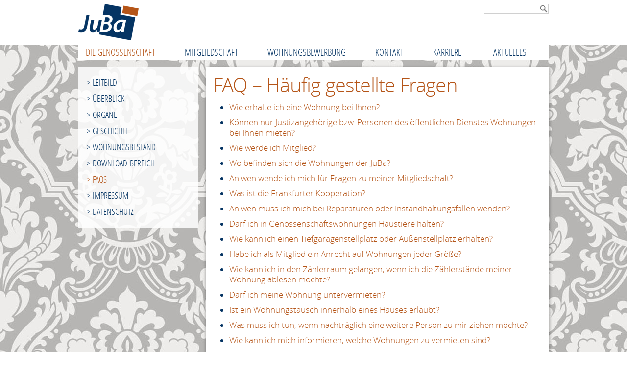

--- FILE ---
content_type: text/html; charset=utf-8
request_url: https://www.juba-wohnen.de/die-genossenschaft/faqs/
body_size: 6696
content:
<!DOCTYPE html>
<html lang="de" class="no-js">
<head>

<meta charset="utf-8">
<!-- 
	This website is powered by TYPO3 - inspiring people to share!
	TYPO3 is a free open source Content Management Framework initially created by Kasper Skaarhoj and licensed under GNU/GPL.
	TYPO3 is copyright 1998-2026 of Kasper Skaarhoj. Extensions are copyright of their respective owners.
	Information and contribution at https://typo3.org/
-->

<base href="https://www.juba-wohnen.de/">


<meta name="generator" content="TYPO3 CMS" />
<meta name="viewport" content="width=device-width, initial-scale=1.0" />
<meta name="twitter:card" content="summary" />


<link rel="stylesheet" type="text/css" href="/typo3temp/assets/compressed/merged-894096a5833703d71e767e325fe92cc6-7072d8e28fd9efb6c8c4c4bea47dfaf6.css.gzip?1738935622" media="all">
<link rel="stylesheet" type="text/css" href="/typo3temp/assets/compressed/merged-09e6ec1338b935116c67910efd9d4f0b-c74f870c34a2af8fb74fcafa14071915.css.gzip?1768891114" media="screen, projection">
<link rel="stylesheet" type="text/css" href="/typo3temp/assets/compressed/merged-33c15f43f05440ce7e7a49fc30395537-abac56e3db2fc4a1b3a86085a95e807a.css.gzip?1738935622" media="print">
<link rel="stylesheet" type="text/css" href="/typo3temp/assets/compressed/merged-464a78611de707972fdaed03ccb8714e-508687ac0511915bb571336a8a573323.css.gzip?1738935622" media="screen">



<script src="/typo3temp/assets/compressed/merged-b7cb0405c3a861a9a7070fa70527ecb0-8f99d5b2e09f634dfa92238cb711f48f.js.gzip?1738935622" type="text/javascript"></script>

<script src="/typo3temp/assets/compressed/merged-376998917c5a1d3dc258355f2f72f55f-faeb9c5a6da9de6da92b7ba26527a080.js.gzip?1738935622" type="text/javascript"></script>



<title> JuBa - FAQs</title><style type="text/css" media="screen">body { background-image: url('fileadmin/justiz/dateien/hintergrund/hintbi_d.jpg'); }</style>
<link rel="canonical" href="https://www.juba-wohnen.de/die-genossenschaft/faqs/"/>


</head>
<body id="var2">

<div id="inhalt"><div id="spaltenli"><div id="normal"><nav id="c3176" class="csc csc-default"><div class="csc-header csc-header-n1"><h1 class="csc-firstHeader">FAQ – Häufig gestellte Fragen</h1></div><ul class="csc-menu csc-menu-3"><li class="csc-section"><a href="/die-genossenschaft/faqs/#c3202" title="Wie erhalte ich eine Wohnung bei Ihnen?">Wie erhalte ich eine Wohnung bei Ihnen?</a></li><li class="csc-section"><a href="/die-genossenschaft/faqs/#c3203" title="Können nur Justizangehörige bzw. Personen des öffentlichen Dienstes Wohnungen bei Ihnen mieten?">Können nur Justizangehörige bzw. Personen des öffentlichen Dienstes Wohnungen bei Ihnen mieten?</a></li><li class="csc-section"><a href="/die-genossenschaft/faqs/#c3204" title="Wie werde ich Mitglied?">Wie werde ich Mitglied?</a></li><li class="csc-section"><a href="/die-genossenschaft/faqs/#c3205" title="Wo befinden sich die Wohnungen der JuBa?">Wo befinden sich die Wohnungen der JuBa?</a></li><li class="csc-section"><a href="/die-genossenschaft/faqs/#c3206" title="An wen wende ich mich für Fragen zu meiner Mitgliedschaft?">An wen wende ich mich für Fragen zu meiner Mitgliedschaft?</a></li><li class="csc-section"><a href="/die-genossenschaft/faqs/#c4073" title="Was ist die Frankfurter Kooperation?">Was ist die Frankfurter Kooperation?</a></li><li class="csc-section"><a href="/die-genossenschaft/faqs/#c7100" title="An wen muss ich mich bei Reparaturen oder Instandhaltungsfällen wenden?">An wen muss ich mich bei Reparaturen oder Instandhaltungsfällen wenden?</a></li><li class="csc-section"><a href="/die-genossenschaft/faqs/#c7101" title="Darf ich in Genossenschaftswohnungen Haustiere halten?">Darf ich in Genossenschaftswohnungen Haustiere halten?</a></li><li class="csc-section"><a href="/die-genossenschaft/faqs/#c7102" title="Wie kann ich einen Tiefgaragenstellplatz oder Außenstellplatz erhalten?">Wie kann ich einen Tiefgaragenstellplatz oder Außenstellplatz erhalten?</a></li><li class="csc-section"><a href="/die-genossenschaft/faqs/#c7103" title="Habe ich als Mitglied ein Anrecht auf Wohnungen jeder Größe?">Habe ich als Mitglied ein Anrecht auf Wohnungen jeder Größe?</a></li><li class="csc-section"><a href="/die-genossenschaft/faqs/#c7104" title="Wie kann ich in den Zählerraum gelangen, wenn ich die Zählerstände meiner Wohnung ablesen möchte?">Wie kann ich in den Zählerraum gelangen, wenn ich die Zählerstände meiner Wohnung ablesen möchte?</a></li><li class="csc-section"><a href="/die-genossenschaft/faqs/#c7105" title="Darf ich meine Wohnung untervermieten?">Darf ich meine Wohnung untervermieten?</a></li><li class="csc-section"><a href="/die-genossenschaft/faqs/#c7106" title="Ist ein Wohnungstausch innerhalb eines Hauses erlaubt?">Ist ein Wohnungstausch innerhalb eines Hauses erlaubt?</a></li><li class="csc-section"><a href="/die-genossenschaft/faqs/#c7107" title="Was muss ich tun, wenn nachträglich eine weitere Person zu mir ziehen möchte?">Was muss ich tun, wenn nachträglich eine weitere Person zu mir ziehen möchte?</a></li><li class="csc-section"><a href="/die-genossenschaft/faqs/#c7108" title="Wie kann ich mich informieren, welche Wohnungen zu vermieten sind?">Wie kann ich mich informieren, welche Wohnungen zu vermieten sind?</a></li><li class="csc-section"><a href="/die-genossenschaft/faqs/#c7109" title="Wie läuft eine Übergabe, Vorabnahme oder Schlussabnahme ab?">Wie läuft eine Übergabe, Vorabnahme oder Schlussabnahme ab?</a></li><li class="csc-section"><a href="/die-genossenschaft/faqs/#c7110" title="Wie staffeln sich die Anteile in unserer Genossenschaft?">Wie staffeln sich die Anteile in unserer Genossenschaft?</a></li><li class="csc-section"><a href="/die-genossenschaft/faqs/#c7111" title="Darf ich in eine angemietete Wohnung einen eigenen Bodenbelag legen?">Darf ich in eine angemietete Wohnung einen eigenen Bodenbelag legen?</a></li><li class="csc-section"><a href="/die-genossenschaft/faqs/#c7112" title="Was ist, wenn ich die Möbel, den Boden oder die Küche meines Vormieters übernehmen möchte?">Was ist, wenn ich die Möbel, den Boden oder die Küche meines Vormieters übernehmen möchte?</a></li><li class="csc-section"><a href="/die-genossenschaft/faqs/#c7113" title="Was muss ich tun, wenn ab dem 01.07.2024 die Kabelgebühren nicht mehr mit den Nebenkosten abgerechnet werden?">Was muss ich tun, wenn ab dem 01.07.2024 die Kabelgebühren nicht mehr mit den Nebenkosten abgerechnet werden?</a></li></ul></nav><div id="c3202" class="csc csc-default"><div class="csc-header csc-header-n2"><h5>Wie erhalte ich eine Wohnung bei Ihnen?</h5></div><p>Füllen Sie online unseren <a href="/wohnungsbewerbung/bewerberbogen/">Bewerberbogen</a> im Internet aus oder senden Sie uns den ausgedruckten und ausgefüllten Bewerberbogen an unsere Verwaltungsadresse. Gerne können Sie während der Öffnungszeiten auch persönlich in unsere Verwaltung kommen und einen Bewerberbogen ausfüllen oder abgeben.</p></div><p class="csc-linkToTop"><a href="https://www.juba-wohnen.de/die-genossenschaft/faqs/#">To top</a></p><div id="c3203" class="csc csc-default"><div class="csc-header csc-header-n3"><h5>Können nur Justizangehörige bzw. Personen des öffentlichen Dienstes Wohnungen bei Ihnen mieten?</h5></div><p>Grundsätzlich kann bei uns jeder eine Wohnung mieten. Einige unserer Wohnungen unterliegen einem Belegungsrecht durch den Regierungspräsidenten in Darmstadt. Diese Wohnungen werden vorrangig an Angehörige des öffentlichen Dienstes vermietet. </p></div><p class="csc-linkToTop"><a href="https://www.juba-wohnen.de/die-genossenschaft/faqs/#">To top</a></p><div id="c3204" class="csc csc-default"><div class="csc-header csc-header-n4"><h5>Wie werde ich Mitglied?</h5></div><p>Nehmen Sie einfach Kontakt mit uns auf, wir werden für Sie einen Antrag auf Mitgliedschaft vorbereiten und uns mit Ihnen in Verbindung setzen. Sie haben bei uns auch die Möglichkeit Mitglied zu werden, wenn Sie beabsichtigen, eine Wohnung künftig anmieten zu wollen. </p></div><p class="csc-linkToTop"><a href="https://www.juba-wohnen.de/die-genossenschaft/faqs/#">To top</a></p><div id="c3205" class="csc csc-default"><div class="csc-header csc-header-n5"><h5>Wo befinden sich die Wohnungen der JuBa?</h5></div><p>Wir haben Wohnungen in folgenden Frankfurter Bezirken:
</p>
<p>Sachsenhausen<br>Bornheim<br>Oberrad<br>Bergen-Enkheim<br>Westend<br>Eckenheim<br>Preungesheim<br>Seckbach<br>Ginnheim 
</p>
<p>Des Weiteren haben wir Wohnungsbestände in Weiterstadt. 
</p>
<p>Schauen Sie bitte in unsere Bestandsübersicht. </p></div><p class="csc-linkToTop"><a href="https://www.juba-wohnen.de/die-genossenschaft/faqs/#">To top</a></p><div id="c3206" class="csc csc-default"><div class="csc-header csc-header-n6"><h5>An wen wende ich mich für Fragen zu meiner Mitgliedschaft?</h5></div><p>Das Mitgliedswesen hat bei uns als Genossenschaft einen hohen Stellenwert. Aus diesem Grund ist das hausTeam Betreuung für das Mitgliedswesen zuständig. 
</p>
<p>Ihre Ansprechpartner finden Sie hier.</p></div><p class="csc-linkToTop"><a href="https://www.juba-wohnen.de/die-genossenschaft/faqs/#">To top</a></p><div id="c4073" class="csc csc-default"><div class="csc-header csc-header-n7"><h5>Was ist die Frankfurter Kooperation?</h5></div><p>Die <a href="http://www.kooperation-frankfurt.de/home/" target="_blank">Kooperation Frankfurt</a> ist ein Zusammenschluss der sieben größten Frankfurter Wohnungsbau-Genossenschaften. Insgesamt bewirtschaften die Kooperationsmitglieder rund 10.000 Wohneinheiten. Die Kooperation steht der Frankfurter Bürgergesellschaft, der Politik und der Presse gebündelt und effizient zu Fragen des genossenschaftlichen Wohnens in Frankfurt am Main zur Verfügung. Ihre Ansprechpartner finden Sie <a href="http://www.kooperation-frankfurt.de/kontakt/" target="_blank">hier</a>.</p></div><p class="csc-linkToTop"><a href="https://www.juba-wohnen.de/die-genossenschaft/faqs/#">To top</a></p><div id="c7100" class="csc csc-default"><div class="csc-header csc-header-n8"><h5>An wen muss ich mich bei Reparaturen oder Instandhaltungsfällen wenden?</h5></div><p>Neben unserem Servicetelefon haben wir eine extra I.S.T. – Telefonnummer (0800 / 61 09 24 0), an die Sie sich bei Reparaturen und Instandhaltungsfällen wenden können. Dadurch werden Sie direkt weitergeleitet und können unserem Mitarbeiter Ihre Anliegen rund um die Reparaturen melden. Dieser wird Ihr Anliegen aufnehmen und die Reparatur durch einen Hausmeister oder eine Firma veranlassen, um eine schnellstmögliche Abhilfe Ihrer Mängel zu gewährleisten.</p></div><p class="csc-linkToTop"><a href="https://www.juba-wohnen.de/die-genossenschaft/faqs/#">To top</a></p><div id="c7101" class="csc csc-default"><div class="csc-header csc-header-n9"><h5>Darf ich in Genossenschaftswohnungen Haustiere halten?</h5></div><p>Wenn Sie in eine unserer Genossenschaftswohnungen mit Haustieren einziehen möchten oder sich während Ihrer Mietzeit für ein Haustier entscheiden, können Sie Ihr Tier bei uns in der Verwaltung anmelden bzw. eine Erlaubnis zur Haltung beantragen. Nach Genehmigung Ihrer Anfrage bekommen sie per Post, ein Genehmigungsformular zur Tierhaltung zugeschickt. Ein Kriterium zur Ablehnung sind im Einzelfall bestimmte Hunderassen, die als Kampfhunde gelten und gelistet sind. Kleintiere wie Hasen, Meerschweinchen, Hamster und Farbmäuse sind in der Regel nicht anzumelden. Katzen, dürfen nur als Hauskatzen gehalten werden, da es in der Vergangenheit zu Revierkämpfen und Verschmutzungen durch Urin sowie Kot in den Liegenschaften kam. Die Haltung von Hunden und Katzen muss schriftlich beantragt werden. </p></div><p class="csc-linkToTop"><a href="https://www.juba-wohnen.de/die-genossenschaft/faqs/#">To top</a></p><div id="c7102" class="csc csc-default"><div class="csc-header csc-header-n10"><h5>Wie kann ich einen Tiefgaragenstellplatz oder Außenstellplatz erhalten?</h5></div><p>Wenn Sie Interesse haben einen Parkplatz zusätzlich zu Ihrer Wohnung bei uns anzumieten, können Sie dies per E-Mail oder auch telefonisch anfragen. Wir werden uns dann schnellstmöglich um Ihr Anliegen kümmern und Ihnen einen passenden Stellplatz anbieten, wenn wir zu diesem Zeitpunkt freie Stellplätze zur Verfügung haben.</p></div><p class="csc-linkToTop"><a href="https://www.juba-wohnen.de/die-genossenschaft/faqs/#">To top</a></p><div id="c7103" class="csc csc-default"><div class="csc-header csc-header-n11"><h5>Habe ich als Mitglied ein Anrecht auf Wohnungen jeder Größe?</h5></div><p>Wir als Genossenschaft möchten genossenschaftlich und mitmenschlich denken, weshalb wir darauf achten, mit welcher Personenzahl man einziehen möchte oder ob man alleinstehend ist. Größere Wohnungen, hier 3-Zimmer oder 4-Zimmer, sind für Familien mit Kindern vorgesehen, da diese mehr Platz benötigen als einzelne Personen. Ebenfalls sind die 3-4 Zimmer Wohnungen begrenzter als die kleineren Wohnungen. Allein oder zu zweit, haben wir viele schöne und geräumige 1- Zimmer oder 2-Zimmer Wohnungen zur Verfügung, die viel Platz für ein Für – Immer – Zuhause bieten.</p></div><p class="csc-linkToTop"><a href="https://www.juba-wohnen.de/die-genossenschaft/faqs/#">To top</a></p><div id="c7104" class="csc csc-default"><div class="csc-header csc-header-n12"><h5>Wie kann ich in den Zählerraum gelangen, wenn ich die Zählerstände meiner Wohnung ablesen möchte?</h5></div><p>Grundsätzlich ist es uns aus versicherungstechnischen Gründen<b> </b>nicht erlaubt, den Raum aufzuschließen und auf unbestimmte Zeit zugänglich zu machen. Wenn Sie gerne die Zählerstände ablesen möchten, können Sie telefonisch oder per E-Mail anfragen, einen Termin mit dem Hausmeister zu machen, der Ihnen dann den Raum für eine Zählerablesung aufschließt.</p></div><p class="csc-linkToTop"><a href="https://www.juba-wohnen.de/die-genossenschaft/faqs/#">To top</a></p><div id="c7105" class="csc csc-default"><div class="csc-header csc-header-n13"><h5>Darf ich meine Wohnung untervermieten?</h5></div><p>Nein, Untervermietung ist bei uns grundlegend nicht erlaubt, da für uns kein berechtigtes Interesse besteht. </p></div><p class="csc-linkToTop"><a href="https://www.juba-wohnen.de/die-genossenschaft/faqs/#">To top</a></p><div id="c7106" class="csc csc-default"><div class="csc-header csc-header-n14"><h5>Ist ein Wohnungstausch innerhalb eines Hauses erlaubt?</h5></div><p>Ein Wohnungstausch muss bei uns beantragt werden, da dieser begründet sein muss. Ein Wohnungstausch kann grundsätzlich gemacht werden, wenn zum Beispiel Kinderzuwachs oder Familienvergrößerung ansteht oder wenn ältere Damen oder Herren gerne ins Erdgeschoss ziehen möchten, um viele Treppenstufen zu vermeiden. Ohne wichtigen Grund und bei Bewohnen einer passenden Wohnung, ist es aufgrund unseres genossenschaftlichen Denkens, nicht erlaubt, die Wohnung zu tauschen.</p></div><p class="csc-linkToTop"><a href="https://www.juba-wohnen.de/die-genossenschaft/faqs/#">To top</a></p><div id="c7107" class="csc csc-default"><div class="csc-header csc-header-n15"><h5>Was muss ich tun, wenn nachträglich eine weitere Person zu mir ziehen möchte?</h5></div><p>Um eine weitere Person auf Ihre Wohnung anzumelden, muss diejenige Person die Wohnungsgeberbestätigung bei uns beantragen, indem sie per E-Mail eine Anfrage zur Genehmigung und eine Kopie des Personalausweises schickt. Nach interner Bearbeitung werden wir diesen per Post oder E-Mail zu Ihnen senden. Ab diesem Einzugsdatum haben sie 2 Wochen Zeit sich bei der zuständigen Behörde umzumelden.</p></div><p class="csc-linkToTop"><a href="https://www.juba-wohnen.de/die-genossenschaft/faqs/#">To top</a></p><div id="c7108" class="csc csc-default"><div class="csc-header csc-header-n16"><h5>Wie kann ich mich informieren, welche Wohnungen zu vermieten sind?</h5></div><p>In der Regel geben wir telefonisch keine Auskunft darüber, welche Wohnungen frei sind. Per Bewerberformular auf der JuBa Internetseite, können sie eine Anfrage stellen. Wir bearbeiten diese dann und können herausfiltern, ob wir eine passende Wohnung für sie haben.</p></div><p class="csc-linkToTop"><a href="https://www.juba-wohnen.de/die-genossenschaft/faqs/#">To top</a></p><div id="c7109" class="csc csc-default"><div class="csc-header csc-header-n17"><h5>Wie läuft eine Übergabe, Vorabnahme oder Schlussabnahme ab?</h5></div><p>Grundsätzlich wird immer ein Termin mit Ihnen vereinbart und ein Protokoll geführt. Bei der Übergabe einer Wohnung, werden alle Mängel und Gegebenheiten der Wohnung in das Protokoll eingepflegt und die Wohnungsschlüssel dem neuen Mieter übergeben. Bei einer Vorabnahme wird der aktuelle Ist-Zustand der Wohnung aufgenommen und protokolliert. Bei einer Schlussabnahme muss die Wohnung und auch der Keller besenrein übergeben werden, was bedeutet, dass Keller und Wohnung in den ursprünglichen Zustand versehen werden müssen. Ebenfalls wird alles protokolliert und die Zählerstände aufgenommen.</p>
<p>Sie bekommen immer im Anschluss eine Kopie der jeweiligen Protokolle per Post zugesendet.</p></div><p class="csc-linkToTop"><a href="https://www.juba-wohnen.de/die-genossenschaft/faqs/#">To top</a></p><div id="c7110" class="csc csc-default"><div class="csc-header csc-header-n18"><h5>Wie staffeln sich die Anteile in unserer Genossenschaft?</h5></div><table style="height:175px; width:615px" class="contenttable"> 	<tbody> 		<tr> 			<td class="align-right">1 – Zimmer-Wohnung:</td> 			<td>&nbsp;10 Anteile</td> 			<td>&nbsp;à 160,00 Euro</td> 			<td>= 1.600,00 Euro</td> 		</tr> 		<tr> 			<td class="align-right">1,5 – Zimmer-Wohnung:</td> 			<td>&nbsp;12 Anteile</td> 			<td>&nbsp;à 160,00 Euro</td> 			<td>= 1.920,00 Euro</td> 		</tr> 		<tr> 			<td class="align-right">2 – Zimmer-Wohnung:</td> 			<td>&nbsp;14 Anteile</td> 			<td>&nbsp;à 160,00 Euro</td> 			<td>= 2.240,00 Euro</td> 		</tr> 		<tr> 			<td class="align-right">3 – Zimmer-Wohnung:</td> 			<td>&nbsp;16 Anteile</td> 			<td>&nbsp;à 160,00 Euro</td> 			<td>= 2.560,00 Euro</td> 		</tr> 		<tr> 			<td class="align-right">4 – Zimmer-Wohnung:</td> 			<td>&nbsp;18 Anteile</td> 			<td>&nbsp;à 160,00 Euro</td> 			<td>= 2.880,00 Euro</td> 		</tr> 		<tr> 			<td class="align-right">5 – Zimmer-Wohnung:</td> 			<td>&nbsp;20 Anteile</td> 			<td>&nbsp; à 160,00 Euro</td> 			<td>= 3.200,00 Euro</td> 		</tr> 	</tbody> </table><p>&nbsp;</p></div><p class="csc-linkToTop"><a href="https://www.juba-wohnen.de/die-genossenschaft/faqs/#">To top</a></p><div id="c7111" class="csc csc-default"><div class="csc-header csc-header-n19"><h5>Darf ich in eine angemietete Wohnung einen eigenen Bodenbelag legen?</h5></div><p>Grundsätzlich ja. Sie dürfen mit einer Genehmigung von uns einen eigenen Boden verlegen. Nach Auszug bzw. bei der Übergabe, muss allerdings der Boden entfernt werden und die Wohnung wieder besenrein sein. Der Zuschnitt der Sockelleisten ist bei uns grundsätzlich nie erlaubt.</p></div><p class="csc-linkToTop"><a href="https://www.juba-wohnen.de/die-genossenschaft/faqs/#">To top</a></p><div id="c7112" class="csc csc-default"><div class="csc-header csc-header-n20"><h5>Was ist, wenn ich die Möbel, den Boden oder die Küche meines Vormieters übernehmen möchte?</h5></div><p>Wenn für die abgenommene Wohnung keine Modernisierung oder ähnliches geplant wird, ist es möglich Möbel et cetera zu übernehmen. Hierbei sollten sie allerdings einen schriftlichen Vertrag mit dem Vormieter aufsetzen, dass Sie diese übernehmen.</p></div><p class="csc-linkToTop"><a href="https://www.juba-wohnen.de/die-genossenschaft/faqs/#">To top</a></p><div id="c7113" class="csc csc-default"><div class="csc-header csc-header-n21"><h5>Was muss ich tun, wenn ab dem 01.07.2024 die Kabelgebühren nicht mehr mit den Nebenkosten abgerechnet werden?</h5></div><p>Das Nebenkostenprivileg wird am 01.07.2024 abgeschafft. Dazu hängt in jedem unserer Häuser ein Aushang, in dem nochmals das Vorgehen erklärt wird. Wenn sie nun Ihren aktuellen Vertrag so weiterführen möchten, müssen sie sich an Vodafone wenden und das weitere Vorgehen klären. Sie können aber auch über andere Anbieter Verträge abschließen.</p></div><p class="csc-linkToTop"><a href="https://www.juba-wohnen.de/die-genossenschaft/faqs/#">To top</a></p><div id="c4079" class="csc csc-default"><p>&nbsp;</p>
<p>&nbsp;</p>
<p>&nbsp;</p>
<p>&nbsp;</p>
<p>&nbsp;</p>
<p>&nbsp;</p>
<p>&nbsp;</p>
<p>&nbsp;</p>
<p>&nbsp;</p>
<p>&nbsp;</p>
<p>&nbsp;</p>
<p>&nbsp;</p>
<p>&nbsp;</p>
<p>&nbsp;</p>
<p>&nbsp;</p></div><div class="endtext"><div id="c3177" class="csc csc-default"><p class="alt1"><i>JuBa – Ihr Zuhause</i></p></div></div></div><div id="links"><ul id="menuehoch"><li class="no"><a href="/die-genossenschaft/leitbild/">Leitbild</a></li><li class="no"><a href="/die-genossenschaft/ueberblick/">Überblick</a></li><li class="no"><a href="/die-genossenschaft/organe/">Organe</a></li><li class="no"><a href="/die-genossenschaft/geschichte/">Geschichte</a></li><li class="no"><a href="/die-genossenschaft/wohnungsbestand/">Wohnungsbestand</a></li><li class="no"><a href="/die-genossenschaft/download-bereich/">Download-Bereich</a></li><li class="act"><a href="/die-genossenschaft/faqs/">FAQs</a></li><li class="no"><a href="/die-genossenschaft/impressum/">Impressum</a></li><li class="no"><a href="/die-genossenschaft/datenschutz/">Datenschutz</a></li></ul></div></div><div id="spaltenre"><!--TYPO3SEARCH_end--></div><div class="clear">&nbsp;</div></div><div id="unten"><div id="unten0"><ul class="fussmenue"><li><a href="/die-genossenschaft/">Die Genossenschaft</a><ul><li><a href="/die-genossenschaft/leitbild/">Leitbild</a></li><li><a href="/die-genossenschaft/ueberblick/">Überblick</a></li><li><a href="/die-genossenschaft/organe/">Organe</a></li><li><a href="/die-genossenschaft/geschichte/">Geschichte</a></li><li><a href="/die-genossenschaft/wohnungsbestand/">Wohnungsbestand</a></li><li><a href="/die-genossenschaft/download-bereich/">Download-Bereich</a></li><li><a href="/die-genossenschaft/faqs/">FAQs</a></li><li><a href="/die-genossenschaft/impressum/">Impressum</a></li><li class="last"><a href="/die-genossenschaft/datenschutz/">Datenschutz</a></li></ul></li><li><a href="/mitgliedschaft/">Mitgliedschaft</a><ul><li><a href="/mitgliedschaft/satzung/">Satzung</a></li><li class="last"><a href="/mitgliedschaft/mitglied-werden/">Mitglied werden</a></li></ul></li><li><a href="/wohnungsbewerbung/">Wohnungsbewerbung</a><ul><li class="last"><a href="/wohnungsbewerbung/bewerberbogen/">Bewerberbogen</a></li></ul></li><li><a href="/kontakt/">Kontakt</a><ul><li><a href="/kontakt/ansprechpartner/">Ansprechpartner</a></li><li class="last"><a href="/kontakt/wegbeschreibung/">Wegbeschreibung</a></li></ul></li><li><a href="/die-genossenschaft/karriere/">Karriere</a><ul><li class="last"><a href="/die-genossenschaft/karriere/immobilienkauffrau-mann-w-m-d-in-vollzeit/">Immobilienkauffrau / -mann (w/m/d) in Vollzeit</a></li></ul></li><li class="last"><a href="/aktuelles/">Aktuelles</a><ul><li><a href="/aktuelles/highlights/">Highlights</a></li><li class="last"><a href="/aktuelles/allgemeines/">Allgemeines</a></li></ul></li></ul><div id="fusstext"><div id="c3048" class="csc csc-default"><p>Die JuBa Genossenschaft ist eine der größeren ehemals gemeinnützigen Wohnungsbau­ge­nossenschaften im Rhein-Main-Gebiet. Unser Ziel ist es nicht nur, Menschen mit Wohnraum zu versorgen, wir wollen den Menschen in unserer JuBa ein wirkliches Zuhause bieten.</p>
<p>Wohnungsbaugenossenschaft<br> der Justizangehörigen Frankfurt am Main e. G.<br> Homburger Landstr. 123, 60435 Frankfurt a. M.<br> Tel. (069) 61 09 24 - 0, Fax (069) 61 09 24 - 25</p></div></div></div></div><div id="fixo"><div id="fixo0"><a href="/" class="schild"><img src="/fileadmin/justiz/img/schild.png" alt="" /></a><div id="oben"><div id="suche0"><form action="/suche/?tx_indexedsearch_pi2%5Baction%5D=search&tx_indexedsearch_pi2%5Bcontroller%5D=Search&cHash=4664ba164afb537dd471ebe1fe044400" class="noprint" method="post" id="suche">
					<input id="sword" type="text" name="tx_indexedsearch_pi2[search][sword]" value="" />
					<input class="suche" type="image" src="/fileadmin/justiz/img/suche.png" alt="Suchen" title="Suchen" />
				</form></div></div><a href="/die-genossenschaft/faqs/#menuequer" class="menuicon phoneonly"><img src="/fileadmin/justiz/img/menuicon.png" alt="" /></a></div></div><div id="menuequer"><ul id="menuequer0"><li class="l1 act sub"><a href="/die-genossenschaft/">Die Genossenschaft</a><ul><li class="all no"><a href="/die-genossenschaft/leitbild/">Leitbild</a></li><li class="all no"><a href="/die-genossenschaft/ueberblick/">Überblick</a></li><li class="all no"><a href="/die-genossenschaft/organe/">Organe</a></li><li class="all no"><a href="/die-genossenschaft/geschichte/">Geschichte</a></li><li class="all no"><a href="/die-genossenschaft/wohnungsbestand/">Wohnungsbestand</a></li><li class="all no"><a href="/die-genossenschaft/download-bereich/">Download-Bereich</a></li><li class="all act"><a href="/die-genossenschaft/faqs/">FAQs</a></li><li class="all no"><a href="/die-genossenschaft/impressum/">Impressum</a></li><li class="all no"><a href="/die-genossenschaft/datenschutz/">Datenschutz</a></li></ul></li><li class="l1 no sub"><a href="/mitgliedschaft/">Mitgliedschaft</a><ul><li class="all no"><a href="/mitgliedschaft/satzung/">Satzung</a></li><li class="all no"><a href="/mitgliedschaft/mitglied-werden/">Mitglied werden</a></li></ul></li><li class="l1 no sub"><a href="/wohnungsbewerbung/">Wohnungsbewerbung</a><ul><li class="all no"><a href="/wohnungsbewerbung/bewerberbogen/">Bewerberbogen</a></li></ul></li><li class="l1 no sub"><a href="/kontakt/">Kontakt</a><ul><li class="all no"><a href="/kontakt/ansprechpartner/">Ansprechpartner</a></li><li class="all no"><a href="/kontakt/wegbeschreibung/">Wegbeschreibung</a></li></ul></li><li class="l1 no sub"><a href="/die-genossenschaft/karriere/">Karriere</a><ul><li class="all no"><a href="/die-genossenschaft/karriere/immobilienkauffrau-mann-w-m-d-in-vollzeit/">Immobilienkauffrau / -mann (w/m/d) in Vollzeit</a></li></ul></li><li class="l1 no sub last"><a href="/aktuelles/">Aktuelles</a><ul><li class="all no"><a href="/aktuelles/highlights/">Highlights</a></li><li class="all no"><a href="/aktuelles/allgemeines/">Allgemeines</a></li></ul></li></ul></div>
<script src="/typo3temp/assets/compressed/merged-355c3e09ca31e0e55511b1795f47d715-7be0698337460d325b2bb67af3f932dd.js.gzip?1738935622" type="text/javascript"></script>

<script src="/typo3temp/assets/compressed/merged-fc53125a298f0754e7934cd946e92c90-c38f84801b551e919621f6b192b56ac1.js.gzip?1738935622" type="text/javascript"></script>



</body>
</html>

--- FILE ---
content_type: text/css; charset=utf-8
request_url: https://www.juba-wohnen.de/typo3temp/assets/compressed/merged-894096a5833703d71e767e325fe92cc6-7072d8e28fd9efb6c8c4c4bea47dfaf6.css.gzip?1738935622
body_size: 5949
content:
.news-single-rightbox,.news-single-imgcaption,.news-latest-date,.news-latest-morelink,.news-latest-category,.news-list-category,.news-list-author,.news-list-imgcaption,.news-list-date,.news-list-browse,.news-amenu-container,.news-catmenu{font-size:10px;}.news-latest-container HR.clearer,.news-list-container HR.clearer,.news-list2-container HR.clearer,.news-list3-container HR.clearer,.news-single-item HR.cl-left,.news-single-item HR.cl-right{clear:right;height:1px;border:none;padding:0;margin:0;}.news-list2-container HR.clearer,.news-list3-container HR.clearer{clear:both;}.news-single-item HR.cl-left{clear:left;}.news-latest-container{padding:10px;}.news-latest-gotoarchive{padding:3px;margin:3px;background-color:#f3f3f3;}.news-latest-container H2{padding:0 0 2px 0;margin:0;}.news-latest-item{padding:3px;margin:0;}.news-latest-item IMG{margin:0 5px 5px 0;float:left;border:none;}.news-latest-category IMG{float:none;border:none;margin:0px;}.news-latest-item > p{margin:0;padding:0;}.news-list-container{padding:10px 0;}.news-list-item{padding:0 0 10px 0;}.news-list-container H2{margin:0px;}.news-list-date{float:right;display:block;padding-left:10px;}.news-list-imgcaption{padding:3px 3px 0 0;}.news-list-container IMG{float:right;margin:0 2px 5px 5px;border:none;}.news-list-category IMG{float:none;border:none;margin:0px;}.news-list-morelink{padding-left:5px;}.news-list2-container,.news-list3-container{padding:0 0 10px 0;}.news-list2-container,.news-list3-container{background:#e5e5e5;}.news-list3-item,.list2-subdiv-hdr{background:#f1f1f1;}.news-list2-container .hdr-left,.news-list2-container .hdr-right,.news-list3-container .list3-left,.news-list3-container .list3-right{width:48%;float:left;padding:5px;}.news-list2-container .sub-left,.news-list2-container .sub-middle,.news-list2-container .sub-right{width:31%;float:left;padding:5px;}.news-list3-item{padding:5px;}.news-list3-item,.list3-subdiv,.list2-subdiv{border-top:5px solid #fff;}.news-list2-container IMG{float:right;margin:0 2px 5px 5px;border:none;}.news-list3-container IMG{float:left;margin:0 5px 5px 2px;border:none;}.news-list-browse{text-align:center;margin-bottom:20px;}.activeLinkWrap{font-weight:bold;}.disabledLinkWrap{color:#999;}.disabledLinkWrap,.browseLinksWrap a,.activeLinkWrap{padding:0 1px;}.news-single-item{padding:5px;margin-bottom:5px;}.news-single-img{float:right;margin:10px 0 0 10px;padding:0;}.news-single-img img{border:none;}.news-single-imgcaption{padding:1px 0 3px 0;margin:0;}.news-single-rightbox{float:right;width:160px;text-align:right;clear:both;}.news-single-backlink{padding:10px;}.news-single-additional-info{margin-top:15px;padding:3px;clear:both;}.news-single-related,.news-single-files,.news-single-links{margin:0;margin-bottom:3px;padding:3px;}.news-single-related DD,.news-single-links DD,.news-single-files DD{margin-left:20px;}.news-single-related DT,.news-single-links DT,.news-single-files DT{font-weight:bold;margin-left:5px;}.news-single-files DD A{padding:0 3px;}.sv-img-big img,.sv-img-small img{border:none;}.sv-img-big{float:right;padding:10px 0 2px 10px;}.sv-img-small-wrapper{padding:15px 0;}.sv-img-small{float:left;padding:0 10px 10px 0;}.news-amenu-container{width:165px;padding:0;margin-left:10px;}.news-amenu-container LI{padding-bottom:1px;}.news-amenu-container LI:hover{background-color:#f3f3f3;}.news-amenu-container UL{padding:0;margin:0;margin-top:5px;list-style-type:none;}.news-amenu-item-year{font-weight:bold;margin-top:10px;padding:2px;background-color:#f3f3f3;}.amenu-act{background:#fff;font-weight:bold;}.news-catmenu{padding:10px;}ul.tree{list-style:none;margin:0;padding:0;clear:both;}ul.tree A{text-decoration:none;}ul.tree A.pm{cursor:pointer;}ul.tree img{vertical-align:middle;}ul.tree ul{list-style:none;margin:0;padding:0;padding-left:17px;}ul.tree ul li{list-style:none;margin:0;padding:0;line-height:10px;white-space:nowrap;}ul.tree ul li.expanded ul{background:transparent url('/typo3conf/ext/tt_news/Resources/Public/Images/Icons/ol/line.gif') repeat-y -1px;}ul.tree ul li.last > ul{background:none;}ul.tree li.active,ul.tree ul li.active{background-color:#ebebeb !important;}ul.tree li.active ul,ul.tree ul li.active ul{background-color:#f7f3ef;}.level1{padding:1px;padding-left:10px;background-color:#ebf8bf;border-left:1px solid #666;border-top:1px solid #666;}.level2{padding:1px;padding-left:10px;background-color:#ddf393;border-left:1px solid #666;}.level3{padding:1px;padding-left:10px;background-color:#cae46e;border-left:1px solid #666;border-top:1px solid #666;}.level4{padding:1px;padding-left:10px;background-color:#b0cb51;border-left:1px solid #666;}.csc-header-alignment-center{text-align:center;}.csc-header-alignment-right{text-align:right;}.csc-header-alignment-left{text-align:left;}div.csc-textpic-responsive,div.csc-textpic-responsive *{-moz-box-sizing:border-box;-webkit-box-sizing:border-box;box-sizing:border-box;}div.csc-textpic,div.csc-textpic div.csc-textpic-imagerow,ul.csc-uploads li{overflow:hidden;}div.csc-textpic .csc-textpic-imagewrap table{border-collapse:collapse;border-spacing:0;}div.csc-textpic .csc-textpic-imagewrap table tr td{padding:0;vertical-align:top;}div.csc-textpic .csc-textpic-imagewrap figure,div.csc-textpic figure.csc-textpic-imagewrap{margin:0;display:table;}figcaption.csc-textpic-caption{display:table-caption;}.csc-textpic-caption{text-align:left;caption-side:bottom;}div.csc-textpic-caption-c .csc-textpic-caption,.csc-textpic-imagewrap .csc-textpic-caption-c{text-align:center;}div.csc-textpic-caption-r .csc-textpic-caption,.csc-textpic-imagewrap .csc-textpic-caption-r{text-align:right;}div.csc-textpic-caption-l .csc-textpic-caption,.csc-textpic-imagewrap .csc-textpic-caption-l{text-align:left;}div.csc-textpic div.csc-textpic-imagecolumn{float:left;}div.csc-textpic-border div.csc-textpic-imagewrap img{border:2px solid #000000;padding:0px 0px;}div.csc-textpic .csc-textpic-imagewrap img{border:none;display:block;}div.csc-textpic .csc-textpic-imagewrap .csc-textpic-image{margin-bottom:10px;}div.csc-textpic .csc-textpic-imagewrap .csc-textpic-imagerow-last .csc-textpic-image{margin-bottom:0;}div.csc-textpic-imagecolumn,td.csc-textpic-imagecolumn .csc-textpic-image{margin-right:10px;}div.csc-textpic-imagecolumn.csc-textpic-lastcol,td.csc-textpic-imagecolumn.csc-textpic-lastcol .csc-textpic-image{margin-right:0;}div.csc-textpic-intext-left .csc-textpic-imagewrap,div.csc-textpic-intext-left-nowrap .csc-textpic-imagewrap{margin-right:10px;}div.csc-textpic-intext-right .csc-textpic-imagewrap,div.csc-textpic-intext-right-nowrap .csc-textpic-imagewrap{margin-left:10px;}div.csc-textpic-center .csc-textpic-imagewrap,div.csc-textpic-center figure.csc-textpic-imagewrap{overflow:hidden;}div.csc-textpic-center .csc-textpic-center-outer{position:relative;float:right;right:50%;}div.csc-textpic-center .csc-textpic-center-inner{position:relative;float:right;right:-50%;}div.csc-textpic-right .csc-textpic-imagewrap{float:right;}div.csc-textpic-right div.csc-textpic-text{clear:right;}div.csc-textpic-left .csc-textpic-imagewrap{float:left;}div.csc-textpic-left div.csc-textpic-text{clear:left;}div.csc-textpic-intext-left .csc-textpic-imagewrap{float:left;}div.csc-textpic-intext-right .csc-textpic-imagewrap{float:right;}div.csc-textpic-intext-right-nowrap .csc-textpic-imagewrap{float:right;}div.csc-textpic-intext-left-nowrap .csc-textpic-imagewrap{float:left;}div.csc-textpic div.csc-textpic-imagerow-last,div.csc-textpic div.csc-textpic-imagerow-none div.csc-textpic-last{margin-bottom:0;}.csc-textpic-intext-left ol,.csc-textpic-intext-left ul{padding-left:40px;overflow:auto;}.csc-textmedia,.csc-textmedia-gallery{overflow:hidden;}.csc-textmedia-gallery-column{float:left;}.csc-textmedia-gallery-column{margin-right:10px;}.csc-textmedia-gallery-column:last-child{margin-right:0;}.csc-textmedia-gallery-row{overflow:hidden;margin-bottom:10px;}.csc-textmedia-gallery-row:last-child{margin-bottom:0;}.csc-textmedia-above .csc-textmedia-gallery{margin-bottom:10px;}.csc-textmedia-above-right .csc-textmedia-gallery{float:right;}.csc-textmedia-above-left .csc-textmedia-gallery{float:left;}.csc-textmedia-above .csc-textmedia-text{clear:both;}.csc-textmedia-above-center .csc-textmedia-gallery-outer,.csc-textmedia-below-center .csc-textmedia-gallery-outer{position:relative;float:right;right:50%;}.csc-textmedia-above-center .csc-textmedia-gallery-inner,.csc-textmedia-below-center .csc-textmedia-gallery-inner{position:relative;float:right;right:-50%;}.csc-textmedia-below .csc-textmedia-gallery{margin-top:10px;}.csc-textmedia-below-right .csc-textmedia-gallery{float:right;}.csc-textmedia-below-left .csc-textmedia-gallery{float:left;}.csc-textmedia-inside-right .csc-textmedia-gallery{float:right;margin-left:10px;}.csc-textmedia-inside-left .csc-textmedia-gallery{float:left;margin-right:10px;}.csc-textmedia-beside-right .csc-textmedia-gallery{float:right;margin-left:10px;}.csc-textmedia-beside-right .csc-textmedia-text{overflow:hidden;}.csc-textmedia-beside-left .csc-textmedia-gallery{float:left;margin-right:10px;}.csc-textmedia-beside-left .csc-textmedia-text{overflow:hidden;}.ce-uploads{margin:0;padding:0;}.ce-uploads li{list-style:none outside none;margin:1em 0;}.ce-uploads img{float:left;margin-right:1em;vertical-align:top;}.ce-uploads span{display:block;}.contenttable{width:100%;max-width:100%;}.contenttable th,.contenttable td{padding:0.5em 0.75em;vertical-align:top;}.contenttable thead th{font-weight:bold;border-bottom:2px solid #dadada;}.contenttable th,.contenttable td{border-top:1px solid #dadada;}.contenttable-striped tbody tr:nth-of-type(odd){background-color:rgba(0,0,0,.05);}.contenttable-bordered th,.contenttable-bordered td{border:1px solid #dadada;}.csc-space-before-extra-small{margin-top:1em;}.csc-space-before-small{margin-top:2em;}.csc-space-before-medium{margin-top:3em;}.csc-space-before-large{margin-top:4em;}.csc-space-before-extra-large{margin-top:5em;}.csc-space-after-extra-small{margin-bottom:1em;}.csc-space-after-small{margin-bottom:2em;}.csc-space-after-medium{margin-bottom:3em;}.csc-space-after-large{margin-bottom:4em;}.csc-space-after-extra-large{margin-bottom:5em;}.csc-frame-ruler-before:before{content:'';display:block;border-top:1px solid rgba(0,0,0,0.25);margin-bottom:2em;}.csc-frame-ruler-after:after{content:'';display:block;border-bottom:1px solid rgba(0,0,0,0.25);margin-top:2em;}.csc-frame-indent{margin-left:15%;margin-right:15%;}.csc-frame-indent-left{margin-left:33%;}.csc-frame-indent-right{margin-right:33%;}.image-center .image>a>img{margin:0 auto;}.white-popup-block{background:#FFF;padding:20px 30px;text-align:left;max-width:650px;margin:40px auto;position:relative;}.mfp-bg{top:0;left:0;width:100%;height:100%;z-index:1042;overflow:hidden;position:fixed;background:#0b0b0b;opacity:0.8;filter:alpha(opacity=80);}.mfp-wrap{top:0;left:0;width:100%;height:100%;z-index:1043;position:fixed;outline:none !important;-webkit-backface-visibility:hidden;}.mfp-container{text-align:center;position:absolute;width:100%;height:100%;left:0;top:0;padding:0 8px;-webkit-box-sizing:border-box;-moz-box-sizing:border-box;box-sizing:border-box;}.mfp-container:before{content:'';display:inline-block;height:100%;vertical-align:middle;}.mfp-align-top .mfp-container:before{display:none;}.mfp-content{position:relative;display:inline-block;vertical-align:middle;margin:0 auto;text-align:left;z-index:1045;}.mfp-inline-holder .mfp-content,.mfp-ajax-holder .mfp-content{width:100%;cursor:auto;}.mfp-ajax-cur{cursor:progress;}.mfp-zoom-out-cur,.mfp-zoom-out-cur .mfp-image-holder .mfp-close{cursor:-moz-zoom-out;cursor:-webkit-zoom-out;cursor:zoom-out;}.mfp-zoom{cursor:pointer;cursor:-webkit-zoom-in;cursor:-moz-zoom-in;cursor:zoom-in;}.mfp-auto-cursor .mfp-content{cursor:auto;}.mfp-close,.mfp-arrow,.mfp-preloader,.mfp-counter{-webkit-user-select:none;-moz-user-select:none;}.mfp-loading.mfp-figure{display:none;}.mfp-hide{display:none !important;}.mfp-preloader{color:#cccccc;position:absolute;top:50%;width:auto;text-align:center;margin-top:-0.8em;left:8px;right:8px;z-index:1044;}.mfp-preloader a{color:#cccccc;}.mfp-preloader a:hover{color:white;}.mfp-s-ready .mfp-preloader{display:none;}.mfp-s-error .mfp-content{display:none;}button.mfp-close,button.mfp-arrow{overflow:visible;cursor:pointer;background:transparent;border:0;-webkit-appearance:none;display:block;outline:none;padding:0;z-index:1046;-webkit-box-shadow:none;box-shadow:none;}button::-moz-focus-inner{padding:0;border:0;}.mfp-close{width:44px;height:44px;line-height:44px;position:absolute;right:0;top:0;text-decoration:none;text-align:center;opacity:0.65;filter:alpha(opacity=65);padding:0 0 18px 10px;color:white;font-style:normal;font-size:28px;font-family:Arial,Baskerville,monospace;}.mfp-close:hover,.mfp-close:focus{opacity:1;filter:alpha(opacity=100);}.mfp-close:active{top:1px;}.mfp-close-btn-in .mfp-close{color:#333333;}.mfp-image-holder .mfp-close,.mfp-iframe-holder .mfp-close{color:white;right:-6px;text-align:right;padding-right:6px;width:100%;}.mfp-counter{position:absolute;top:0;right:0;color:#cccccc;font-size:12px;line-height:18px;}.mfp-arrow{position:absolute;opacity:0.65;filter:alpha(opacity=65);margin:0;top:50%;margin-top:-55px;padding:0;width:90px;height:110px;-webkit-tap-highlight-color:rgba(0,0,0,0);}.mfp-arrow:active{margin-top:-54px;}.mfp-arrow:hover,.mfp-arrow:focus{opacity:1;filter:alpha(opacity=100);}.mfp-arrow:before,.mfp-arrow:after,.mfp-arrow .mfp-b,.mfp-arrow .mfp-a{content:'';display:block;width:0;height:0;position:absolute;left:0;top:0;margin-top:35px;margin-left:35px;border:medium inset transparent;}.mfp-arrow:after,.mfp-arrow .mfp-a{border-top-width:13px;border-bottom-width:13px;top:8px;}.mfp-arrow:before,.mfp-arrow .mfp-b{border-top-width:21px;border-bottom-width:21px;opacity:0.7;}.mfp-arrow-left{left:0;}.mfp-arrow-left:after,.mfp-arrow-left .mfp-a{border-right:17px solid white;margin-left:31px;}.mfp-arrow-left:before,.mfp-arrow-left .mfp-b{margin-left:25px;border-right:27px solid #3f3f3f;}.mfp-arrow-right{right:0;}.mfp-arrow-right:after,.mfp-arrow-right .mfp-a{border-left:17px solid white;margin-left:39px;}.mfp-arrow-right:before,.mfp-arrow-right .mfp-b{border-left:27px solid #3f3f3f;}.mfp-iframe-holder{padding-top:40px;padding-bottom:40px;}.mfp-iframe-holder .mfp-content{line-height:0;width:100%;max-width:900px;}.mfp-iframe-holder .mfp-close{top:-40px;}.mfp-iframe-scaler{width:100%;height:0;overflow:hidden;padding-top:56.25%;}.mfp-iframe-scaler iframe{position:absolute;display:block;top:0;left:0;width:100%;height:100%;box-shadow:0 0 8px rgba(0,0,0,0.6);background:black;}img.mfp-img{width:auto;max-width:100%;height:auto;display:block;line-height:0;-webkit-box-sizing:border-box;-moz-box-sizing:border-box;box-sizing:border-box;padding:40px 0 40px;margin:0 auto;}.mfp-figure{line-height:0;}.mfp-figure:after{content:'';position:absolute;left:0;top:40px;bottom:40px;display:block;right:0;width:auto;height:auto;z-index:-1;box-shadow:0 0 8px rgba(0,0,0,0.6);background:#444444;}.mfp-figure small{color:#bdbdbd;display:block;font-size:12px;line-height:14px;}.mfp-figure figure{margin:0;}.mfp-bottom-bar{margin-top:-36px;position:absolute;top:100%;left:0;width:100%;cursor:auto;}.mfp-title{text-align:left;line-height:18px;color:#f3f3f3;word-wrap:break-word;padding-right:36px;}.mfp-image-holder .mfp-content{max-width:100%;}.mfp-gallery .mfp-image-holder .mfp-figure{cursor:pointer;}@media screen and (max-width:800px) and (orientation:landscape),screen and (max-height:300px){.mfp-img-mobile .mfp-image-holder{padding-left:0;padding-right:0;}.mfp-img-mobile img.mfp-img{padding:0;}.mfp-img-mobile .mfp-figure:after{top:0;bottom:0;}.mfp-img-mobile .mfp-figure small{display:inline;margin-left:5px;}.mfp-img-mobile .mfp-bottom-bar{background:rgba(0,0,0,0.6);bottom:0;margin:0;top:auto;padding:3px 5px;position:fixed;-webkit-box-sizing:border-box;-moz-box-sizing:border-box;box-sizing:border-box;}.mfp-img-mobile .mfp-bottom-bar:empty{padding:0;}.mfp-img-mobile .mfp-counter{right:5px;top:3px;}.mfp-img-mobile .mfp-close{top:0;right:0;width:35px;height:35px;line-height:35px;background:rgba(0,0,0,0.6);position:fixed;text-align:center;padding:0;}}@media all and (max-width:900px){.mfp-arrow{-webkit-transform:scale(0.75);transform:scale(0.75);}.mfp-arrow-left{-webkit-transform-origin:0;transform-origin:0;}.mfp-arrow-right{-webkit-transform-origin:100%;transform-origin:100%;}.mfp-container{padding-left:6px;padding-right:6px;}}.mfp-ie7 .mfp-img{padding:0;}.mfp-ie7 .mfp-bottom-bar{width:600px;left:50%;margin-left:-300px;margin-top:5px;padding-bottom:5px;}.mfp-ie7 .mfp-container{padding:0;}.mfp-ie7 .mfp-content{padding-top:44px;}.mfp-ie7 .mfp-close{top:0;right:0;padding-top:0;}.slick-slider{position:relative;display:block;box-sizing:border-box;-webkit-touch-callout:none;-webkit-user-select:none;-khtml-user-select:none;-moz-user-select:none;-ms-user-select:none;user-select:none;-ms-touch-action:pan-y;touch-action:pan-y;-webkit-tap-highlight-color:transparent}.slick-list{position:relative;overflow:hidden;display:block;margin:0;padding:0}.slick-list:focus{outline:none}.slick-list.dragging{cursor:pointer;cursor:hand}.slick-slider .slick-track,.slick-slider .slick-list{-webkit-transform:translate3d(0,0,0);-moz-transform:translate3d(0,0,0);-ms-transform:translate3d(0,0,0);-o-transform:translate3d(0,0,0);transform:translate3d(0,0,0)}.slick-track{position:relative;left:0;top:0;display:block;margin-left:auto;margin-right:auto}.slick-track:before,.slick-track:after{content:"";display:table}.slick-track:after{clear:both}.slick-loading .slick-track{visibility:hidden}.slick-slide{float:left;height:100%;min-height:1px;display:none}[dir="rtl"] .slick-slide{float:right}.slick-slide img{display:block}.slick-slide.slick-loading img{display:none}.slick-slide.dragging img{pointer-events:none}.slick-initialized .slick-slide{display:block}.slick-loading .slick-slide{visibility:hidden}.slick-vertical .slick-slide{display:block;height:auto;border:1px solid transparent}.slick-arrow.slick-hidden{display:none}.slick-loading .slick-list{background:#fff url('../../../typo3conf/ext/a7carousel/Resources/Public/Css/./ajax-loader.gif') center center no-repeat}@font-face{font-family:"slick";src:url('../../../typo3conf/ext/a7carousel/Resources/Public/Css/./fonts/slick.eot');src:url('../../../typo3conf/ext/a7carousel/Resources/Public/Css/./fonts/slick.eot?#iefix') format("embedded-opentype"),url('../../../typo3conf/ext/a7carousel/Resources/Public/Css/./fonts/slick.woff') format("woff"),url('../../../typo3conf/ext/a7carousel/Resources/Public/Css/./fonts/slick.ttf') format("truetype"),url('../../../typo3conf/ext/a7carousel/Resources/Public/Css/./fonts/slick.svg#slick') format("svg");font-weight:normal;font-style:normal}.slick-prev,.slick-next{position:absolute;display:block;height:20px;width:20px;line-height:0px;font-size:0px;cursor:pointer;background:transparent;color:transparent;top:50%;-webkit-transform:translate(0,-50%);-ms-transform:translate(0,-50%);transform:translate(0,-50%);padding:0;border:none;outline:none}.slick-prev:hover,.slick-prev:focus,.slick-next:hover,.slick-next:focus{outline:none;background:transparent;color:transparent}.slick-prev:hover:before,.slick-prev:focus:before,.slick-next:hover:before,.slick-next:focus:before{opacity:1}.slick-prev.slick-disabled:before,.slick-next.slick-disabled:before{opacity:.25}.slick-prev:before,.slick-next:before{font-family:"slick";font-size:20px;line-height:1;color:#000;opacity:.75;-webkit-font-smoothing:antialiased;-moz-osx-font-smoothing:grayscale}.slick-prev{left:-25px}[dir="rtl"] .slick-prev{left:auto;right:-25px}.slick-prev:before{content:"←"}[dir="rtl"] .slick-prev:before{content:"→"}.slick-next{right:-25px}[dir="rtl"] .slick-next{left:-25px;right:auto}.slick-next:before{content:"→"}[dir="rtl"] .slick-next:before{content:"←"}.slick-dotted.slick-slider{margin-bottom:30px}.slick-dots{position:absolute;bottom:-25px;list-style:none;display:block;text-align:center;padding:0;margin:0;width:100%}.slick-dots li{position:relative;display:inline-block;height:20px;width:20px;margin:0 5px;padding:0;cursor:pointer}.slick-dots li button{border:0;background:transparent;display:block;height:20px;width:20px;outline:none;line-height:0px;font-size:0px;color:transparent;padding:5px;cursor:pointer}.slick-dots li button:hover,.slick-dots li button:focus{outline:none}.slick-dots li button:hover:before,.slick-dots li button:focus:before{opacity:1}.slick-dots li button:before{position:absolute;top:0;left:0;content:"•";width:20px;height:20px;font-family:"slick";font-size:6px;line-height:20px;text-align:center;color:#000;opacity:.25;-webkit-font-smoothing:antialiased;-moz-osx-font-smoothing:grayscale}.slick-dots li.slick-active button:before{color:#000;opacity:.75}@keyframes slowFadeIn{0%{color:rgba(255,255,255,0);letter-spacing:-.02em;opacity:0;text-shadow:0 0 10px transparent;transform:scale(0.7)}30%{text-shadow:0 0 5px rgba(0,0,0,0.5)}100%{color:#fff;letter-spacing:.3em;text-shadow:0 0 10px #000;transform:scale(1)}}.slick-container{position:relative}.slick-container [ID*="loader-slick-"]{bottom:-1px;left:0;position:absolute;width:100%;z-index:999;opacity:.5}.slick-slider figure{margin:0;padding:0;position:relative}.slick-slider figure figcaption{background:rgba(0,0,0,0.5);bottom:0;color:#fff;font-size:1.3em;padding:0.4em 0.7em;position:absolute;text-align:center;width:100%;box-sizing:border-box}.slick-slider .slick-img{max-width:none;min-width:100%;width:100%}.slick-slider .slick-next,.slick-slider .slick-prev{border:0;cursor:pointer;display:block;font-size:0;height:100%;line-height:0;margin-top:-10px;opacity:0;padding:0;position:absolute;top:50%;transform:translateY(-50%);width:25%;z-index:10}.slick-slider .slick-next:before,.slick-slider .slick-prev:before{-moz-osx-font-smoothing:grayscale;-webkit-font-smoothing:antialiased;color:#fff;font-family:slick;font-size:50px;line-height:1;opacity:1;z-index:11}.slick-slider .slick-next{right:0}.slick-slider .slick-prev{left:0}.slick-slider .slick-dots li{height:20px;margin:0 3px;width:20px}.slick-slider .slick-dots li button{height:20px;width:20px}.slick-slider .slick-dots li button:before{color:#000;font-family:slick;font-size:14px;height:14px;line-height:14px;opacity:.25;text-align:center;width:14px}.slick-slider .slick-dots li.slick-active button:before{opacity:1}.slick-slider .slick-dots li:hover button:before,.slick-slider .slick-dots li:focus button:before{opacity:1}.slick-slider:hover .slick-next{opacity:1}.slick-slider:hover .slick-next:before{margin-right:-60%}.slick-slider:hover .slick-prev{opacity:1}.slick-slider:hover .slick-prev:before{margin-left:-60%}.slick-prev,.slick-next,.slick-prev:before,.slick-next:before,.slick-slider .slick-dots li button:before{transition:all .25s}#colorbox,#cboxOverlay,#cboxWrapper{position:absolute;top:0;left:0;z-index:9999;overflow:hidden;-webkit-transform:translate3d(0,0,0);}#cboxWrapper{max-width:none;}#cboxOverlay{position:fixed;width:100%;height:100%;}#cboxMiddleLeft,#cboxBottomLeft{clear:left;}#cboxContent{position:relative;}#cboxLoadedContent{overflow:auto;-webkit-overflow-scrolling:touch;}#cboxTitle{margin:0;}#cboxLoadingOverlay,#cboxLoadingGraphic{position:absolute;top:0;left:0;width:100%;height:100%;}#cboxPrevious,#cboxNext,#cboxClose,#cboxSlideshow{cursor:pointer;}.cboxPhoto{float:left;margin:auto;border:0;display:block;max-width:none;-ms-interpolation-mode:bicubic;}.cboxIframe{width:100%;height:100%;display:block;border:0;padding:0;margin:0;}#colorbox,#cboxContent,#cboxLoadedContent{box-sizing:content-box;-moz-box-sizing:content-box;-webkit-box-sizing:content-box;}#cboxOverlay{background:#fff;opacity:0.9;}#colorbox{outline:0;}#cboxTopLeft{width:25px;height:25px;background:url('../../../typo3conf/ext/a7carousel/Resources/Public/Contrib/Colorbox/example4/images/border1.png') no-repeat 0 0;}#cboxTopCenter{height:25px;background:url('../../../typo3conf/ext/a7carousel/Resources/Public/Contrib/Colorbox/example4/images/border1.png') repeat-x 0 -50px;}#cboxTopRight{width:25px;height:25px;background:url('../../../typo3conf/ext/a7carousel/Resources/Public/Contrib/Colorbox/example4/images/border1.png') no-repeat -25px 0;}#cboxBottomLeft{width:25px;height:25px;background:url('../../../typo3conf/ext/a7carousel/Resources/Public/Contrib/Colorbox/example4/images/border1.png') no-repeat 0 -25px;}#cboxBottomCenter{height:25px;background:url('../../../typo3conf/ext/a7carousel/Resources/Public/Contrib/Colorbox/example4/images/border1.png') repeat-x 0 -75px;}#cboxBottomRight{width:25px;height:25px;background:url('../../../typo3conf/ext/a7carousel/Resources/Public/Contrib/Colorbox/example4/images/border1.png') no-repeat -25px -25px;}#cboxMiddleLeft{width:25px;background:url('../../../typo3conf/ext/a7carousel/Resources/Public/Contrib/Colorbox/example4/images/border2.png') repeat-y 0 0;}#cboxMiddleRight{width:25px;background:url('../../../typo3conf/ext/a7carousel/Resources/Public/Contrib/Colorbox/example4/images/border2.png') repeat-y -25px 0;}#cboxContent{background:#fff;overflow:hidden;}.cboxIframe{background:#fff;}#cboxError{padding:50px;border:1px solid #ccc;}#cboxLoadedContent{margin-bottom:20px;}#cboxTitle{position:absolute;bottom:0px;left:0;text-align:center;width:100%;color:#999;}#cboxCurrent{position:absolute;bottom:0px;left:100px;color:#999;}#cboxLoadingOverlay{background:#fff url('../../../typo3conf/ext/a7carousel/Resources/Public/Contrib/Colorbox/example4/images/loading.gif') no-repeat 5px 5px;}#cboxPrevious,#cboxNext,#cboxSlideshow,#cboxClose{border:0;padding:0;margin:0;overflow:visible;width:auto;background:none;}#cboxPrevious:active,#cboxNext:active,#cboxSlideshow:active,#cboxClose:active{outline:0;}#cboxSlideshow{position:absolute;bottom:0px;right:42px;color:#444;}#cboxPrevious{position:absolute;bottom:0px;left:0;color:#444;}#cboxNext{position:absolute;bottom:0px;left:63px;color:#444;}#cboxClose{position:absolute;bottom:0;right:0;display:block;color:#444;}#cboxOverlay{cursor:zoom-out !important;opacity:0.8 !important;background:#0b0b0b;}#cboxContent,#cboxWrapper,#colorbox{overflow:visible;background:none;}#cboxTopLeft,#cboxTopRight,#cboxBottomLeft,#cboxBottomRight,#cboxTopCenter,#cboxBottomCenter{width:0;height:0;background:none;}#cboxMiddleLeft,#cboxMiddleRight{width:0px;background:none;}#cboxClose{top:0;bottom:auto;cursor:zoom-out;opacity:0.65;color:white;line-height:30px;}#cboxClose,#cboxPrevious,#cboxNext{opacity:0.65;color:white;font-size:28px;}#cboxClose:hover,#cboxPrevious:hover,#cboxNext:hover{opacity:1;}#cboxPrevious{left:calc(-50vw + 50%);margin-left:25px;}#cboxPrevious,#cboxNext{position:fixed;bottom:45%;}#cboxNext{right:calc(50% - 50vw);left:auto;transform:rotate(180deg);margin-right:25px;}#cboxPrevious:before,#cboxNext:before{content:'\25C0';}#cboxCurrent,#cboxSlideshow,#cboxTitle{position:fixed;left:auto;right:0;color:#cccccc;font-size:16px;line-height:30px;}#cboxCurrent{left:auto;right:0;}#cboxSlideshow{left:0;right:auto;filter:invert(100%);}#cboxSlideshow img{vertical-align:middle;width:16px;height:16px;}.play-pause-control{position:absolute;top:1em;left:50%;z-index:7;opacity:0;transform:translate(-50%,0);transition:opacity 0.4s;}.play-pause-control button{display:block;font-size:0;line-height:0;height:100%;background:none;padding:0;border:0;cursor:pointer;}.play-pause-control button:before{display:block;font-size:50px;line-height:1;z-index:11;opacity:1;color:#fff;}.play-pause-control .slick-play:before{content:'▶';font-size:36px;transform:translate(0,0.25em)}.play-pause-control .slick-pause:before{content:'=';font-size:60px;transform:translate(-0.06em,0) rotate(90deg);}.slick-slider .slick-prev::before{content:'◀';}.slick-slider .slick-next::before{content:'▶';}.slick-container:hover .play-pause-control{opacity:1;}#cboxTitle{left:0;right:0;text-align:center;}#cboxLoadedContent{padding:30px 0 0 0;margin-bottom:30px;}.cboxPhoto{max-width:100%;height:auto !important;max-height:100%;}.slick-img.cboxElement{cursor:pointer;}.tx-a7carousel .slick-img{backface-visibility:hidden;}.fade-effect .slick-slider .slick-list,.fade-effect .slick-track,.fade-effect .slick-slide,.fade-effect .slick-slide img{-ms-transform:none !important;}.custom-video-preview img{cursor:pointer;}.custom-video-preview iframe{display:none;}.custom-video-preview.started img{display:none;}.custom-video-preview.started iframe{display:block;}.video-container{position:relative;overflow:hidden;height:0;padding-bottom:56.25%;}.video-container iframe,.video-container object,.video-container embed{position:absolute;top:0;left:0;width:100%;height:100%;}.a7video.audio audio{width:100%;}.a7video.audio img{vertical-align:bottom;cursor:pointer;}.a7video.audio .poster-wrap{position:relative;}.a7video.audio .play,.a7video.audio .pause{position:absolute;top:50%;left:50%;transform:translate(-50%,-50%);width:auto;max-width:20%;height:auto;max-height:20%;opacity:0;transition:300ms all;filter:drop-shadow(2px 2px 2px rgba(0,0,0,0.3));}.a7video.audio.paused .play{opacity:0.5;}.a7video.audio.playing .poster-wrap:hover .pause,.a7video.audio.paused .poster-wrap:hover .play{opacity:1;}


--- FILE ---
content_type: text/css; charset=utf-8
request_url: https://www.juba-wohnen.de/typo3temp/assets/compressed/merged-09e6ec1338b935116c67910efd9d4f0b-c74f870c34a2af8fb74fcafa14071915.css.gzip?1768891114
body_size: 7367
content:
@font-face{font-family:'open_sans';src:url('../../../fileadmin/justiz/fonts/opensans-light-webfont.eot');src:url('../../../fileadmin/justiz/fonts/opensans-light-webfont.eot?#iefix') format('embedded-opentype'),url('../../../fileadmin/justiz/fonts/opensans-light-webfont.woff2') format('woff2'),url('../../../fileadmin/justiz/fonts/opensans-light-webfont.woff') format('woff'),url('../../../fileadmin/justiz/fonts/opensans-light-webfont.ttf') format('truetype'),url('../../../fileadmin/justiz/fonts/opensans-light-webfont.svg#open_sanslight') format('svg');font-weight:300;font-style:normal;}@font-face{font-family:'open_sans';src:url('../../../fileadmin/justiz/fonts/opensans-regular-webfont.eot');src:url('../../../fileadmin/justiz/fonts/opensans-regular-webfont.eot?#iefix') format('embedded-opentype'),url('../../../fileadmin/justiz/fonts/opensans-regular-webfont.woff2') format('woff2'),url('../../../fileadmin/justiz/fonts/opensans-regular-webfont.woff') format('woff'),url('../../../fileadmin/justiz/fonts/opensans-regular-webfont.ttf') format('truetype'),url('../../../fileadmin/justiz/fonts/opensans-regular-webfont.svg#open_sansregular') format('svg');font-weight:400;font-style:normal;}@font-face{font-family:'open_sans';src:url('../../../fileadmin/justiz/fonts/opensans-semibold-webfont.eot');src:url('../../../fileadmin/justiz/fonts/opensans-semibold-webfont.eot?#iefix') format('embedded-opentype'),url('../../../fileadmin/justiz/fonts/opensans-semibold-webfont.woff2') format('woff2'),url('../../../fileadmin/justiz/fonts/opensans-semibold-webfont.woff') format('woff'),url('../../../fileadmin/justiz/fonts/opensans-semibold-webfont.ttf') format('truetype'),url('../../../fileadmin/justiz/fonts/opensans-semibold-webfont.svg#open_sansbold') format('svg');font-weight:600;font-style:normal;}@font-face{font-family:'open_sans';src:url('../../../fileadmin/justiz/fonts/opensans-lightitalic-webfont.eot');src:url('../../../fileadmin/justiz/fonts/opensans-lightitalic-webfont.eot?#iefix') format('embedded-opentype'),url('../../../fileadmin/justiz/fonts/opensans-lightitalic-webfont.woff2') format('woff2'),url('../../../fileadmin/justiz/fonts/opensans-lightitalic-webfont.woff') format('woff'),url('../../../fileadmin/justiz/fonts/opensans-lightitalic-webfont.ttf') format('truetype'),url('../../../fileadmin/justiz/fonts/opensans-lightitalic-webfont.svg#open_sanslight_italic') format('svg');font-weight:300;font-style:italic;}@font-face{font-family:'open_sans';src:url('../../../fileadmin/justiz/fonts/opensans-italic-webfont.eot');src:url('../../../fileadmin/justiz/fonts/opensans-italic-webfont.eot?#iefix') format('embedded-opentype'),url('../../../fileadmin/justiz/fonts/opensans-italic-webfont.woff2') format('woff2'),url('../../../fileadmin/justiz/fonts/opensans-italic-webfont.woff') format('woff'),url('../../../fileadmin/justiz/fonts/opensans-italic-webfont.ttf') format('truetype'),url('../../../fileadmin/justiz/fonts/opensans-italic-webfont.svg#open_sansitalic') format('svg');font-weight:400;font-style:italic;}@font-face{font-family:'open_sans';src:url('../../../fileadmin/justiz/fonts/opensans-semibolditalic-webfont.eot');src:url('../../../fileadmin/justiz/fonts/opensans-semibolditalic-webfont.eot?#iefix') format('embedded-opentype'),url('../../../fileadmin/justiz/fonts/opensans-semibolditalic-webfont.woff2') format('woff2'),url('../../../fileadmin/justiz/fonts/opensans-semibolditalic-webfont.woff') format('woff'),url('../../../fileadmin/justiz/fonts/opensans-semibolditalic-webfont.ttf') format('truetype'),url('../../../fileadmin/justiz/fonts/opensans-semibolditalic-webfont.svg#open_sansbold_italic') format('svg');font-weight:600;font-style:italic;}@font-face{font-family:'open_sans_condensed';src:url('../../../fileadmin/justiz/fonts/opensans-condlight-webfont.eot');src:url('../../../fileadmin/justiz/fonts/opensans-condlight-webfont.eot?#iefix') format('embedded-opentype'),url('../../../fileadmin/justiz/fonts/opensans-condlight-webfont.woff') format('woff'),url('../../../fileadmin/justiz/fonts/opensans-condlight-webfont.ttf') format('truetype'),url('../../../fileadmin/justiz/fonts/opensans-condlight-webfont.svg#open_sanscondensed_light') format('svg');font-weight:300;font-style:normal;}@font-face{font-family:'open_sans_condensed';src:url('../../../fileadmin/justiz/fonts/opensans-condbold-webfont.eot');src:url('../../../fileadmin/justiz/fonts/opensans-condbold-webfont.eot?#iefix') format('embedded-opentype'),url('../../../fileadmin/justiz/fonts/opensans-condbold-webfont.woff') format('woff'),url('../../../fileadmin/justiz/fonts/opensans-condbold-webfont.ttf') format('truetype'),url('../../../fileadmin/justiz/fonts/opensans-condbold-webfont.svg#open_sans_condensedbold') format('svg');font-weight:700;font-style:normal;}@font-face{font-family:'open_sans_condensed';src:url('../../../fileadmin/justiz/fonts/opensans-condlightitalic-webfont.eot');src:url('../../../fileadmin/justiz/fonts/opensans-condlightitalic-webfont.eot?#iefix') format('embedded-opentype'),url('../../../fileadmin/justiz/fonts/opensans-condlightitalic-webfont.woff') format('woff'),url('../../../fileadmin/justiz/fonts/opensans-condlightitalic-webfont.ttf') format('truetype'),url('../../../fileadmin/justiz/fonts/opensans-condlightitalic-webfont.svg#open_sansCnLtIt') format('svg');font-weight:300;font-style:italic;}*{color:#053463;font-family:'open_sans',Arial,Helvetica,sans-serif;font-weight:300;font-style:normal;text-decoration:none;padding:0;margin:0;}body{font-size:104%;line-height:130%;height:100%;background:url('../../../fileadmin/justiz/img/hintbi_a.jpg') left top repeat fixed;padding:0;border:none;margin:0;}#inhalt{width:960px;min-height:100%;margin:0 auto;}#var1 #inhalt{background:none;}#var1 #rand{position:relative;z-index:10;margin:91px 0 0;}#spaltenli{float:left;width:100%;margin:136px 0 0;}#var1 #spaltenli{width:525px;background:none;margin:15px 0 0;}#normal{float:right;width:670px;background:#ffffff;box-shadow:1px 3px 5px 2px rgba(0,0,0,0.25);padding:15px;margin:0 0 15px;}#var1 #normal{float:left;width:525px;background:none;padding:0;box-shadow:none;margin:0;}#links{float:left;width:245px;}#var1 #links{display:none;}#spaltenre{float:right;width:420px;margin:136px 0 0;}#var1 #spaltenre{margin:15px 0 0;}#var2 #spaltenre{display:none;}#rechts{float:right;width:420px;}#var2 #rechts{display:none;}.clear{clear:both;font-size:0;height:270px;}.endtext{margin:2.5em 0 0;}#fixo{position:fixed;top:0;z-index:38;width:100%;height:91px;background:#ffffff;}#fixo0{width:960px;margin:0 auto;}#suche{float:right;background:rgba(255,255,255,0.6);width:130px;height:18px;border:1px solid #d0d0d0;margin:8px 0 0 44px;}#suche input#sword{background:none;}#suche *,#suche{font-size:13px;line-height:13px;}#suche div{display:inline;}#sword{position:relative;top:-3px;color:#053463;font-size:0.9em;width:100px;height:18px;background:none;padding:0 5px;border:none;}.suche{width:16px;height:16px;padding:0;border:none;margin:1px 0 0;}.schild{position:absolute;margin:8px 0 0 0;}.schild img{border:none;}.ist{position:relative;float:right;z-index:50;margin:8px 115px 0 0;}#menuequer{position:fixed;top:91px;width:100%;z-index:35;}#menuequer0{font-size:1.15em;line-height:100%;width:960px;height:30px;background:#ffffff;border-top:1px solid #aaaaaa;padding:0;margin:0 auto;}#menuequer0 *{font-family:'open_sans_condensed',Arial,Helvetica,sans-serif;}#menuequer0 li{float:left;text-transform:uppercase;list-style:none;padding:0;margin:0;}#menuequer0 li.last{float:right;padding-right:0;}#menuequer0 li ul{position:absolute;display:none;z-index:2;background:rgba(255,255,255,0.9);padding:15px 10px 20px 0;box-shadow:2px 2px 2px rgba(0,0,0,0.25);margin:0;}#menuequer0 .last ul{margin:0 0 0 -0.4em;}#menuequer0 .last li{width:6em;}#menuequer0 li:hover ul{display:block;}#menuequer0 li li{clear:both;font-size:1.0em;text-indent:-13px;width:8em;padding:7.5px 0 0 30px;border:none;margin:0;}#menuequer0 a{display:block;padding:5px 45px 7px 15px;}#menuequer0 ul a{color:#053463;padding:0;}#menuequer0 ul a:before{content:'\00003E';padding:0 5px 0 0;}#menuequer0 li.act > a:link,#menuequer0 li.act > a:visited,#menuequer0 li > a:hover,#menuequer0 li > a:active,#menuequer0 li > a:focus{color:#b55518;}#menuequer0 ul li.act > a:link,#menuequer0 ul li.act > a:visited,#menuequer0 ul li > a:hover,#menuequer0 ul li > a:active,#menuequer0 ul li > a:focus{color:#b55518;}#menuequer0 .pluslist,#menuequer0 .plus{display:none;}#var2 #menuequer0 .last ul{margin:0 0 0 -8px;}.staticnav #menuequer,.fixednav #menuequer{width:auto;}.staticnav #menuequer{position:static;width:auto;margin:-5px 0 0;}.staticnav #menuequer0{position:relative;z-index:20;margin:0 auto;}.menuicon{display:none;}#menuehoch{font-size:1.1em;line-height:127%;background:rgba(255,255,255,0.85);padding:16px 14px;margin:0;}#menuehoch *{font-family:'open_sans_condensed',Arial,Helvetica,sans-serif;text-transform:uppercase;}#menuehoch li{list-style:none;text-indent:-12px;padding:5px 0 5px 15px;margin:0;}#menuehoch a{color:#053463;padding:0;}#menuehoch a:link,#menuehoch a:visited,#menuehoch a:hover,#menuehoch a:active,#menuehoch a:focus{text-decoration:none;}#menuehoch li a:before{content:'\00003E';padding:0 5px 0 0;}#menuehoch li.act > a:link,#menuehoch li.act > a:visited,#menuehoch li > a:hover,#menuehoch li > a:active,#menuehoch li > a:focus{color:#b55518;}#unten{clear:both;line-height:120%;overflow:hidden;width:100%;height:270px;background:rgba(0,50,91,0.8);margin:-270px auto 0;}#unten0{width:960px;height:auto;padding:15px 0 0;margin:0 auto;}ul.fussmenue{float:left;font-size:0.9em;line-height:110%;width:715px;padding:0;margin:0 7px 0 0;}ul.fussmenue *{font-family:'open_sans_condensed',Arial,Helvetica,sans-serif;color:#ffffff;}ul.fussmenue li{float:left;list-style:none;max-width:125px;padding:0;margin:0 15px 0 0;}ul.fussmenue li.last{margin:0 0 15px;}ul.fussmenue li ul{padding:0;margin:2px 0 0;}ul.fussmenue li ul li{float:none;text-indent:-11px;padding:0 0 0 12px;margin:0;}ul.fussmenue a{display:block;text-transform:uppercase;padding:2.5px 0;}ul.fussmenue li a{font-weight:400;}ul.fussmenue li ul a{font-weight:300;text-transform:none;}ul.fussmenue ul a:before{content:'\00003E';padding:0 5px 0 0;}ul.fussmenue li.act > a:link,ul.fussmenue li.act > a:visited,ul.fussmenue li > a:hover,ul.fussmenue li > a:active,ul.fussmenue li > a:focus{color:#e7884c;}#fusstext{font-size:0.9em;line-height:130%;padding:0;margin:2px 2px 0 712px;}#fusstext h5{font-family:'open_sans_condensed',Arial,Helvetica,sans-serif;font-size:1.0em;color:#ffffff;margin:0 0 5px;}#fusstext p,#fusstext p b{font-family:'open_sans_condensed',Arial,Helvetica,sans-serif;color:#ffffff;}#fusstext span{text-decoration:underline;}h1,h2,h3,h4,h5{color:#b55518;}.csc-firstHeader{margin-top:0;}.csc-linkToTop{font-size:0.9em;margin:0 0 2.5em;}figcaption{color:#707070;font-size:0.8em;font-weight:600;padding:5px 0 15px;}.contenttable,.listtable{width:100%;border-collapse:collapse;padding:1px;margin:20px 0;}.contenttable th,.listtable th{font-size:1em;font-weight:400;text-align:left;vertical-align:top;padding:6px 20px 6px 0;}.contenttable td,.listtable td{vertical-align:top;padding:6px 20px 6px 0;border-top:1px solid #d0d0d0;border-bottom:1px solid #d0d0d0;}.contenttable p,.listtable p{margin:0;}.listtable td{border-color:#e7884c;border-top:none;}.listtable td:last-child{text-align:right;padding-right:0;}.listtable tr:last-child td{border-bottom:none;}.divider hr{height:1px;background:#d5d5d5;border:none;margin:1.5em 0;}input,button,textarea,select{font-size:1em;padding:3px 5px 1px;border:1px solid #d5d5d5;}input[type="text"],input[type="number"],input[type="password"],input[type="date"],input[type="datetime"],input[type="datetime-local"],input[type="month"],input[type="search"],input[type="tel"],input[type="time"],input[type="url"],input[type="week"]{background:rgba(255,255,255,0.85);}.csc.default input[type="text"],#fixo input[type="text"],.frame1 input[type="text"],.frame2 input[type="text"],.csc.default input[type="number"],#fixo input[type="number"],.frame1 input[type="number"],.frame2 input[type="number"],.csc.default input[type="password"],#fixo input[type="password"],.frame1 input[type="password"],.frame2 input[type="password"],.csc.default input[type="date"],#fixo input[type="date"],.frame1 input[type="date"],.frame2 input[type="date"],.csc.default input[type="datetime"],#fixo input[type="datetime"],.frame1 input[type="datetime"],.frame2 input[type="datetime"],.csc.default input[type="datetime-local"],#fixo input[type="datetime-local"],.frame1 input[type="datetime-local"],.frame2 input[type="datetime-local"],.csc.default input[type="month"],#fixo input[type="month"],.frame1 input[type="month"],.frame2 input[type="month"],.csc.default input[type="search"],#fixo input[type="search"],.frame1 input[type="search"],.frame2 input[type="search"],.csc.default input[type="tel"],#fixo input[type="tel"],.frame1 input[type="tel"],.frame2 input[type="tel"],.csc.default input[type="time"],#fixo input[type="time"],.frame1 input[type="time"],.frame2 input[type="time"],.csc.default input[type="url"],#fixo input[type="url"],.frame1 input[type="url"],.frame2 input[type="url"],.csc.default input[type="week"],#fixo input[type="week"],.frame1 input[type="week"],.frame2 input[type="week"]{background:rgba(255,255,255,0.6);}input[type="reset"]:hover,input[type="submit"]:hover,button:hover{background:#f4f4f4;}fieldset{border:none;}#normal a:link,#normal a:visited,#rechts a:link,#rechts a:visited,#fusstext a:link,#fusstext a:visited{color:#b55518;text-decoration:none;}#normal a:hover,#normal a:active,#normal a:focus,#rechts a:hover,#rechts a:active,#rechts a:focus,#fusstext a:hover,#fusstext a:active,#fusstext a:focus{color:#b55518;text-decoration:underline;}#normal .farbe3 a:link,#normal .farbe3 a:visited,#rechts .farbe3 a:link,#rechts .farbe3 a:visited{color:#ffffff;text-decoration:none;}#normal .farbe3 a:hover,#normal .farbe3 a:active,#normal .farbe3 a:focus,#rechts .farbe3 a:hover,#rechts .farbe3 a:active,#rechts .farbe3 a:focus{color:#ffffff;text-decoration:underline;}#normal .farbe2 a:link,#normal .farbe2 a:visited,#rechts .farbe2 a:link,#rechts .farbe2 a:visited{color:#053463;text-decoration:none;}#normal .farbe2 a:hover,#normal .farbe2 a:active,#normal .farbe2 a:focus,#rechts .farbe2 a:hover,#rechts .farbe2 a:active,#rechts .farbe2 a:focus{color:#053463;text-decoration:underline;}a img,.csc-textpic-imagewrap a:link,.csc-textpic-imagewrap a:visited,.csc-textpic-imagewrap a:hover,.csc-textpic-imagewrap a:active,.csc-textpic-imagewrap a:focus,a.schild:link,a.schild:visited{border:none;}.csc.default h1 *,.csc.default h2 *,.csc.default h3 *,.csc.default h4 *,.csc.default h5 *,.csc.default h6 *{font-family:inherit;}.csc-frame-indent-left{float:left;width:313px;}.csc-frame-indent-right{float:right;width:313px;}.csc-space-before-extra-small{margin-top:1.5em;}.csc-space-before-small{margin-top:1.8em;}#var1 .csc,#var1 .csc-frame{background-color:#ffffff;padding:15px;box-shadow:1px 3px 5px 2px rgba(0,0,0,0.25);margin-bottom:15px;}#var1 #fusstext .csc,#var1 #fusstext .csc-frame{background:none;padding:0;box-shadow:none;margin-bottom:0;}#var1 #rand .csc-frame{padding:0;margin:0;}#var1 .csc > .csc{background:none;padding:0;}#var1 .csc-default .csc-textpic-text{padding:10px 0 0;}#var1 .csc-frame-frame1 .csc-textpic-text{padding:0;}#var1 .csc-frame-frame2 .csc-textpic{position:relative;z-index:5;}#var1 .csc-frame-frame2 .csc-textpic-text{position:absolute;top:0;width:95%;}#var1 div.csc-textpic .csc-textpic-imagewrap .csc-textpic-image{margin-bottom:0;}div.csc-textpic-border div.csc-textpic-imagewrap img{border:1px solid #d0d0d0;}.csc-menu-4 dd{margin:0 0 1em;}.img-padding-right{margin-right:10px;}.spaceleft{padding-left:5%;}.form-group{clear:left;}.form-group > *{padding:0 0 0.3em 0;}.form-group label{float:left;width:14em;margin:0.5em 1em 0 0;}.form-group .form-check label{margin:0.07em 1em 0 0;}.form-group .input{display:inline-block;width:50%;max-width:25em;min-width:12em;box-sizing:border-box;}.form-group .input .control-label{display:none;}.form-group .input .error{display:block;color:#cc0000;}.form-group .input input,.form-group .input textarea{font-size:1.0em;width:21em;padding:0.3em 0.3em 0.1em;box-sizing:border-box;}.form-group .input textarea{height:7em;max-width:26em;min-width:12em;}.form-group .inputs-list{display:inline-flex;line-height:100%;margin-bottom:1.0em;}.form-group .inputs-list .form-group{display:block;}.form-group .inputs-list label{margin:0;}.form-group .inputs-list input{position:relative;top:1.0em;width:auto;margin:0 0 0 15em;}.form-group .input.checkbox{float:left;min-width:1.5em;max-width:1.5em;line-height:1.2em;}.form-group input[type="checkbox"]{position:relative;left:15em;width:auto;margin-top:0.7em;}.form-group .add-on span{display:none;}.form-group .form-group .add-on span{display:inline;}.form-group .form-group .input input{position:relative;left:16em;}.form-group .form-group .form-check label{position:relative;left:-1em;}.form-group.mitbewohner .form-group .input input{position:static;left:0;}.row{display:flex;gap:0 0.7em;}.row .form-group{display:flex;}.row .form-group label{order:1;flex:0 0 auto;white-space:nowrap;}.row .form-group .input{order:2;flex:1 0 7em;align-items:stretch;margin-right:0;}.row .form-group .input input{width:60%;max-width:none;min-width:7em;}.row .form-group .input .error{display:block;margin-right:1.0em;}.row .col-xs-6.col-sm-6.col-md-6.col-lg-6{width:60%;}.row .col-xs-6.col-sm-6.col-md-6.col-lg-6 + .col-xs-6.col-sm-6.col-md-6.col-lg-6{width:40%;}.row .col-xs-6.col-sm-6.col-md-6.col-lg-6 + .col-xs-6.col-sm-6.col-md-6.col-lg-6 label{flex:0 0 2.7em;margin-left:0;}.superfluous{display:none;}.neuermitbewohner,.entfernemitbewohner{color:#b55518;cursor:pointer;}.clearfix{margin-top:0.5em;}.clearfix h2{font-size:1.4em;margin-top:1.3em;}.clearfix p.sectionheader{color:#b55518;font-size:1.9em;margin-top:1.3em;}.clearfix div#c6887 p,.clearfix div#c6882 p{position:relative;left:-1.3em;width:14em;padding:0;}.form-group .clearfix{margin-top:3.0em;}.form-group .clearfix:first-of-type{margin-top:0.5em;}.form-group .clearfix h2{font-size:1.1em;letter-spacing:-0.01em;margin-top:0;}form#wohnungsbewerbung-7114 fieldset#wohnungsbewerbung-7114-fieldset-1 .clearfix > input{position:absolute;top:0;left:15em;margin-top:0.2em;}form#wohnungsbewerbung-7114 fieldset#wohnungsbewerbung-7114-fieldset-1 .clearfix h2{font-size:1.0em;}.btn-group:before{content:" ";float:left;width:14em;vertical-align:baseline;margin:0;}.btn-group.submit:before{content:none;}.actions .submit button{width:auto;min-width:7em;font-size:1.0em;padding:0.35em;margin:0 0 3em 15em;}.indexedsearch{font-size:0.9em;}#inhalt .indexedsearch .listview a{color:#b55518;}#inhalt .indexedsearch .listview a:hover,#inhalt .indexedsearch .listview a:focus{text-decoration:underline;}.indexedsearch .listview > .browsenav{margin-bottom:25px;}.indexedsearch .listview > *,.indexedsearch .listview .list > *{margin-bottom:25px;}.indexedsearch .listview > *:last-child,.indexedsearch .listview .list > *:last-child{margin-bottom:0;}.indexedsearch .listview .filter{margin-bottom:50px;}.indexedsearch .listview .filter .mainfilter{display:flex;}.indexedsearch .listview .filter .mainfilter input{flex-grow:1;padding:3px 5px;margin-right:0.3em;}.indexedsearch .listview .filter .mainfilter button{padding:0.3em 0.5em;}.indexedsearch .listview .filter select{width:calc(50% - 15.5em / 2 - 1px);}.indexedsearch .listview .filter select + select{float:right;}.indexedsearch .listview .filter p{margin:0.8em 0;}.indexedsearch .listview .browsenav a,.indexedsearch .listview .browsegroup a{display:inline-block;color:#053463 !important;background:#f4f4f4;border:1px solid #d5d5d5;padding:0.3em 1.0em;}.indexedsearch .listview .browsenav a:hover,.indexedsearch .listview .browsenav a:active,.indexedsearch .listview .browsenav a:focus,.indexedsearch .listview .browsegroup a:hover,.indexedsearch .listview .browsegroup a:active,.indexedsearch .listview .browsegroup a:focus{text-decoration:none !important;background:#f9f9f9;}.indexedsearch .listview .browsenav .cur a,.indexedsearch .listview .browsegroup .cur a{color:#fff;background:#e2e2e2;}.indexedsearch .listview .browsenav .cur a:hover,.indexedsearch .listview .browsenav .cur a:active,.indexedsearch .listview .browsenav .cur a:focus,.indexedsearch .listview .browsegroup .cur a:hover,.indexedsearch .listview .browsegroup .cur a:active,.indexedsearch .listview .browsegroup .cur a:focus{background:#eaeaea;}.indexedsearch .listview .browsenav{text-align:center;}.indexedsearch .listview .browsenav a{text-decoration:none !important;width:100%;box-sizing:border-box;}.indexedsearch .listview .browsenav ul{margin:0 0 -1em !important;}.indexedsearch .listview .browsenav li{display:inline-block;margin:0 0.3em 1em 0;}.indexedsearch .listview .browsenav li:last-child{margin-right:0;}.indexedsearch .listview .browsegroup{margin-bottom:-0.3em;font-size:0.9em;}.indexedsearch .listview .browsegroup a{margin:0 0.3em 0.3em 0;}.indexedsearch .listview .browsegroup a:last-child{margin-right:0;}.indexedsearch .listview .filter + .browsegroup,.indexedsearch .listview .sectionhead{margin-top:50px;}.indexedsearch .listview .listitem > .image{float:left;width:1.66em;}.indexedsearch .listview .listitem > .image ~ *{margin-left:2.2em;}.indexedsearch .listview .listitem .listitem{margin:25px;}.indexedsearch h4{margin-top:0;}.indexedsearch .percent{float:right;margin-left:0.3em;}.indexedsearch .description{clear:both;margin-bottom:0;}.indexedsearch .listitem .image{width:1.66em;}.indexedsearch .listitem strong{color:;}.indexedsearch .info{margin-top:0.8em;}.indexedsearch .info p{font-size:0.9em;margin:0;}.indexedsearch .info p *{color:#808080;}.indexedsearch .info p label{margin-right:0.3em;}.indexedsearch .info p span{margin-right:0.7em;}.indexedsearch .info p span:last-child{margin-right:0;}.news-latest-container{padding:0;margin:0;}.news-latest-container .news-latest-item{position:relative;height:508px;padding:0;}.news-latest-container .news-latest-item h3{display:none;}.news-latest-container .news-latest-item .latesttext{position:absolute;bottom:15px;}.news-latest-container .news-latest-item img{width:100%;overflow:hidden;margin:0;}.news-latest-container .news-latest-item p{font-size:1.0em;margin:0;}.news-latest-container .news-latest-item .news-latest-morelink{float:right;font-size:1.0em;margin:0;}.news-latest-container .news-latest-item .news-latest-morelink a:link,.news-latest-container .news-latest-item .news-latest-morelink a:visited{text-decoration:none;}.news-latest-container .news-latest-item .news-latest-morelink a:hover,.news-latest-container .news-latest-item .news-latest-morelink a:active,.news-latest-container .news-latest-item .news-latest-morelink a:focus{text-decoration:underline;}.news-single-item{padding:0;}.news-single-item .news-single-timedata{float:right;color:#848484;}.news-single-item .news-single-img{margin:10px 0px 10px 35px;}.news-single-item .news-single-img a:link,.news-single-item .news-single-img a:visited{text-decoration:none;}.news-single-item .news-single-img a:hover,.news-single-item .news-single-img a:active,.news-single-item .news-single-img a:focus{text-decoration:underline;}.news-single-item .news-single-imgcaption{font-size:0.85em;line-height:118%;}.news-single-item .news-single-additional-info{padding:0;}.news-single-item .news-single-related,.news-single-item .news-single-files,.news-single-item .news-single-links{padding:0;}.news-single-item .news-single-related DT,.news-single-item .news-single-links DT,.news-single-item .news-single-files DT{margin:0;font-weight:400;font-style:italic;}.news-single-item .news-single-related DD,.news-single-item .news-single-links DD,.news-single-item .news-single-files DD{margin-left:0;}.news-single-item .news-single-backlink{padding:0;margin:1em 0 0;}.news-list-item{padding:0 0 2em;}.news-list-item h3{font-size:1.3em;font-weight:400;}.news-list-item .news-list-morelink,.news-list-item .news-list-date{font-size:0.9em;}.news-list-browse{font-size:0.9em;}.slick-slider .slick-prev::before{content:url('../../../fileadmin/justiz/img/arrow_prev.png');}.slick-slider .slick-next::before{content:url('../../../fileadmin/justiz/img/arrow_next.png');}.slick-slider .slick-img{height:auto;}.mfp-gallery button:hover{background:none;}.mfp-gallery figcaption{padding:0;}.resdetector{font-size:0;height:0;overflow:hidden;}.news-latest-item img{float:none;display:block;width:auto;margin:10px auto;}html{height:100%;}@media only screen and (min-width:971px){.mobileonly{display:none !important;}.phoneonly{display:none !important;}.tabletonly{display:none !important;}#menuehoch .plus,#menuehoch .pluslist{display:none;}}@media only screen and (max-width:1250px){div.csc-textpic-left .csc-textpic-imagewrap{float:none;}img,embed,object,video{width:auto;max-width:100%;height:auto;}div.csc-textpic .csc-textpic-imagewrap figure,div.csc-textpic figure.csc-textpic-imagewrap,figcaption.csc-textpic-caption{display:block;}div.csc-textpic div.csc-textpic-imagecolumn{display:inline-block;float:none;vertical-align:top;max-width:100%;}div.csc-textpic .csc-textpic-center-outer,div.csc-textpic .csc-textpic-center-inner{width:100%;}div.csc-textpic .csc-textpic-center-outer img,div.csc-textpic .csc-textpic-center-inner img{width:100%;}}@media only screen and (max-width:970px){html{position:relative;overflow-y:scroll;}html body{font-size:85.28%;}#inhalt{width:100%;font-size:0.95em;background:url('../../../fileadmin/justiz/img/linkshgbildtablet.jpg') no-repeat left 76px,url('../../../fileadmin/justiz/img/linkshgfarbetablet.png') repeat-y left top;margin:0 15px;}#spaltenli{float:none;width:100%;margin:106px 0 0;}#links{display:none;}#normal{float:none;width:auto;margin:0 0 0 265px;}#spaltenre{float:none;}.clear{height:240px;}#unten{width:100%;height:240px;margin:-240px auto 0;}ul.fussmenue{display:none;margin:0;}#fusstext{font-size:0.95em;letter-spacing:0.05px;margin:5px 10px 0 265px;}#fixo{position:absolute;height:91px;background:url('../../../fileadmin/justiz/img/hintbi.jpg') repeat-x left 74px,#ffffff;margin:0 auto 0;}#fixo0{width:auto;padding:0 15px;margin:0 auto;}#menuequer{clear:both;float:none;position:absolute;top:106px;left:15px;width:235px;padding:0;margin:0;}#menuequer0{text-align:left;font-size:1.1m;line-height:100%;width:auto;height:auto;background:rgba(255,255,255,0.85);border:none;padding:0 0 5px;}#menuequer0 *{font-weight:500;}#menuequer0 li{float:none;clear:left;list-style:none;margin:0 0 5px 5px;}#menuequer0 li ul{position:static;clear:both;width:auto;background:none;padding:0 0 5px;box-shadow:none;margin:0;}#menuequer0 li li{font-size:1em;width:auto;padding:0 5px 0 0;}#menuequer0 li:first-child ul{width:auto;background:none;}#menuequer0 li.last{float:none;}#menuequer0 .all a{margin:7px 0 0 23px;}#menuequer0 a{display:block;color:#053463;}#menuequer0 a,#menuequer0 .last > a{padding:10px 10px 5px;}#menuequer0 a:link,#menuequer0 a:visited,#menuequer0 a:hover,#menuequer0 a:active,#menuequer0 a:focus{text-decoration:none;}#menuequer0 ul a{font-size:1em;color:#053463;}#menuequer0 ul a:before{content:'\00003E';padding:0 6px 0 0;}#menuequer0 li.act > a:link,#menuequer0 li.act > a:visited,#menuequer0 li > a:hover,#menuequer0 li > a:active,#menuequer0 li > a:focus{color:#b55518;}#menuequer0 ul li.act > a:link,#menuequer0 ul li.act > a:visited,#menuequer0 ul li > a:hover,#menuequer0 ul li > a:active,#menuequer0 ul li > a:focus{color:#b55518;}#menuequer0 .l1 > a.plus,#menuequer0 .all .plus,#menuequer0 .all li .plus{display:inline;float:right;width:5%;text-align:center;vertical-align:middle;padding-left:20px;padding-right:20px;cursor:pointer;}#menuequer0 .l1 > a.plus:hover,#menuequer0 .all .plus:hover,#menuequer0 .all li .plus:hover{background:rgba(255,255,255,0.9) linear-gradient(to bottom,rgba(255,255,255,0.7) 0%,rgba(255,255,255,0.9) 100%);}#menuequer0 .act > ul,#menuequer0 .act:hover > ul{display:block;}#menuequer0 .act > ul.nonpluslist,#menuequer0 .act:hover > ul.nonpluslist{display:none;}#menuequer0 ul.pluslist,#menuequer0 li:hover ul.pluslist,#menuequer0 li:hover ul li:hover ul.pluslist{display:block;}#menuequer0 ul.pluslist.inactive,#menuequer0 li:hover ul.pluslist.inactive,#menuequer0 li:hover ul li:hover ul.pluslist.inactive{display:none;}#menuequer0 li:hover ul{display:none;}#menuequer0 li:hover ul li:hover ul{display:none;}div.csc-textpic-intext-left-nowrap .csc-textpic-text,div.csc-textpic-intext-right-nowrap .csc-textpic-text{margin:40px 0 0 0;}input,select,textarea{max-width:100% !important;}object{max-width:100% !important;}img{width:auto;max-width:100% !important;height:auto;margin:0 auto;}.csc-frame-indent-right{float:left;margin:0px 0px 10px 20px;}div.csc-textpic-intext-left .csc-textpic-imagewrap,div.csc-textpic-intext-right .csc-textpic-imagewrap,div.csc-textpic-intext-left-nowrap .csc-textpic-imagewrap,div.csc-textpic-intext-right-nowrap .csc-textpic-imagewrap{float:none;margin-left:0px;margin-right:0px;}div.csc-textpic .csc-textpic-imagewrap figure,div.csc-textpic figure.csc-textpic-imagewrap{display:block;}div.csc-textpic-center .csc-textpic-center-outer,div.csc-textpic-center .csc-textpic-center-inner{max-width:100%;}.news-latest-item{height:auto;}#var1 h5.farbe2{background:none repeat scroll 0% 0% rgba(255,255,255,0.7);}.textblock p{clear:left;}.clearfix h2{clear:both;}form#wohnungsbewerbung-7114 fieldset#wohnungsbewerbung-7114-fieldset-1 .clearfix > input{left:12em;}form#wohnungsbewerbung-7114 fieldset#wohnungsbewerbung-7114-fieldset-1 .clearfix h2{width:9em;word-break:break-word;}.indexedsearch .form-group label{width:9em;}.indexedsearch .listview .filter select{width:100%;margin-bottom:0.3em;}.indexedsearch .listview .filter select + select{float:left;}.news-single-item .news-single-timedata{line-height:2.85em;margin:0 0 0 10px;}.news-single-item .news-single-img{margin:5px 0px 15px 15px;}.news-single-item .news-single-img img{max-width:200px !important;}.news-single-item .news-single-imgcaption{max-width:200px;}.slick-container{line-height:0;}.standardonly{display:none !important;}}@media only screen and (min-width:641px) and (max-width:970px){#var1 #inhalt{font-size:0.95em;margin:0;}#var2 #inhalt{width:96%;}#var1 #rand{margin:106px 15px 0 265px;}#spaltenli{width:100%;}#var1 #spaltenli{width:auto;}#normal{width:auto;margin-left:250px;}#var1 #normal{width:auto;float:none;margin:0 15px 0 265px;}#var1 #spaltenre{width:auto;margin:15px 0 0 250px;}#var1 #spaltenre .csc-frame-frame2{background:#ffffff;}#var1 #rechts{float:none;width:auto;margin:15px 15px 0;}#unten{width:100%;height:auto;margin:0 auto;}#var1 #unten{margin:-35px auto 0;}#unten0{width:auto;padding:15px;}#var1 #fixo0{padding:0 2%;}#var1 .schild{left:2%;}#var1 #inhalt{font-size:12.445px;font-size:1.94vw;line-height:16.768px;line-height:2.6138947368421vw;}#var1 #menuequer{left:2%;width:33%;}#var1 #rand{margin:106px 2% 0 37%;}#var1 #spaltenli{float:none;width:391.3118556701px;width:61vw;padding:0 2% 0 37%;}#var1 #spaltenre{float:none;width:391.3118556701px;width:61vw;padding:0 2% 0 37%;margin:0;}#var1 #normal{width:391.3118556701px;width:61vw;margin:0;}#var1 .csc,#var1 .csc-frame{padding:10.9778px;padding:1.7112842105263vw;}#var1 h1,#var1 h2,#var1 h3,#var1 h4,#var1 h5{margin:0 0 3.93px;margin:0 0 0.61263157894737vw;}#var1 p{margin:0 0 10.48px;margin:0 0 1.6336842105263vw;}#var1 #rechts{margin:15px 0 0;width:auto;font-size:15.1715px;font-size:2.3655vw;line-height:20.4416px;line-height:3.1872vw;}#var1 #rechts .csc,#var1 #rechts .csc-frame{padding:13.38286px;padding:2.08662vw;}#var1 #rechts h1,#var1 #rechts h2,#var1 #rechts h3,#var1 #rechts h4,#var1 #rechts h5{margin:0 0 4.791px;margin:0 0 0.747vw;}#var1 #rechts p{margin:0 0 12.776px;margin:0 0 1.992vw;}#var1 #rechts .news-latest-container .news-latest-item{height:479.1px;height:74.7vw;}#var1 #rechts .news-latest-container .news-latest-item .latesttext{bottom:5.7492px;bottom:0.8964vw;}#var1 #fusstext{margin-left:37%;}.schild{position:absolute;left:20px;margin:0;}.schild img{width:160px;}#oben{margin:10px 0 0;}#suche{margin:0 0 0 40px;}.form-group label{width:11em;}.form-group .form-group .input input{left:13em;}.form-group .inputs-list input{margin:0 0 0 12em;}.form-group input[type="checkbox"]{left:12em;}.clearfix div#c6887 p,.clearfix div#c6882 p{display:inline-block;width:10.8em;margin-right:0.2em;}.actions .submit button{margin:0px 0 3em 12em;}.row .form-group .input input{width:4.3em;min-width:3em;}.row .form-group .input .error{max-width:4.3em;max-width:min-content;}.row .col-xs-6.col-sm-6.col-md-6.col-lg-6{width:calc((100% - 0.7em) / 3 * 2);min-width:auto;max-width:17em;}.row .col-xs-6.col-sm-6.col-md-6.col-lg-6 + .col-xs-6.col-sm-6.col-md-6.col-lg-6{width:calc((100% - 0.7em) / 3 * 1);min-width:auto;max-width:10em;}.row .col-xs-6.col-sm-6.col-md-6.col-lg-6 + .col-xs-6.col-sm-6.col-md-6.col-lg-6 label{flex:0 0 2em;}.phoneonly{display:none !important;}}@media only screen and (min-width:770px) and (max-width:970px){#var1 #inhalt{font-size:8.075px;font-size:1.06vw;line-height:10.88px;line-height:1.4282105263158vw;}#var1 #menuequer{left:2%;width:31%;}#var1 #rand{margin:106px 2% 0 35%;}#var1 #spaltenli{float:left;width:258.16299790356px;width:33.888888888889vw;padding:0 2% 0 35%;}#var1 #normal{width:258.16299790356px;width:33.888888888889vw;margin:0;}#var1 #spaltenre{float:left;margin:0;width:206.53039832285px;width:27.111111111111vw;padding:0;}#var1 #rechts{margin:15px 0 0;width:auto;}#var1 #rechts,#var1{font-size:inherit;line-height:inherit;}#var1 #rechts .csc,#var1 #rechts .csc-frame,#var1 .csc,#var1 .csc-frame{padding:6.383820754717px;padding:0.945vw;}#var1 #rechts h1,#var1 #rechts h2,#var1 #rechts h3,#var1 #rechts h4,#var1 #rechts h5,#var1 h1,#var1 h2,#var1 h3,#var1 h4,#var1 h5{margin:0 0 2.55px;margin:0 0 0.33473684210526vw;}#var1 #rechts p,#var1 p{margin:0 0 6.8px;margin:0 0 0.89263157894737vw;}#var1 #rechts .news-latest-container .news-latest-item,#var1 .news-latest-container .news-latest-item{height:252.15330188679px;height:32.8vw;}#var1 #rechts .news-latest-container .news-latest-item .latesttext,#var1 .news-latest-container .news-latest-item .latesttext{bottom:3.06px;bottom:0.40168421052632vw;}#var1 #fusstext{margin-left:35%;}#var1 #suche{margin-right:2px;}.indexedsearch .listview .filter select{width:calc(50% - 10.5em / 2 - 1px);}.indexedsearch .listview .filter select + select{float:right;}}@media only screen and (max-width:640px){#contentwrap{padding:91px 0 0;margin:0;}#inhalt{width:100%;min-height:0;background:none;margin:0;}#spaltenli{background:#ffffff;margin:106px 0 15px;}#normal{padding:20px;margin:0;}#var1 #normal{float:none;width:auto;}#var1 #spaltenre{float:left;margin:0;}#var1 #spaltenre #rechts{float:left;width:100%;}#var1 #spaltenre #rechts .csc{padding:20px 20px 25px;}#var1 #spaltenre .csc-frame-frame2{background:#ffffff;}#var1 #spaltenre .clear{display:none;}.clear{display:none;}#unten{width:100%;height:auto;margin:0 auto 15px;}#unten0{width:auto;padding:0;margin:0;}#fusstext{width:auto;padding:20px;margin:0;}#var1 #fusstext{padding-left:15px;}#fixo{height:auto;position:static;background:transparent;}#fixo0{display:table;width:100%;padding:0;margin:0 0 -20px;}.schild,#suche{position:absolute;float:none;clear:none;margin:0;}#var1 .schild{left:2.8vw;}#suche{top:61px;right:20px;z-index:1;display:table;}#sword{position:relative;top:0;}#suche #suche0 .suchewrap{position:absolute;right:5px;vertical-align:middle;}#var1 .menuicon,#var1 #suche{right:2.8vw;}.ist{position:absolute;top:30px;right:145px;}.ist img{width:95px;}#var1 #inhalt{font-size:8.835px;font-size:3.1825vw;line-height:11.16px;line-height:4.02vw;}#var1 #spaltenli,#var1 #spaltenre{width:277.605px;width:99.9975vw;}#var1 .csc,#var1 .csc-frame,#var1 #spaltenre #rechts .csc{padding:7.7934px;padding:2.8073vw;}#var1 h1,#var1 h2,#var1 h3,#var1 h4,#var1 h5{margin:0 0 2.79px;margin:0 0 1.005vw;}#var1 p{margin:0 0 7.44px;margin:0 0 2.68vw;}#var1 .news-latest-container .news-latest-item{height:279px;height:100.5vw;}#var1 .news-latest-container .news-latest-item .latesttext{bottom:3.348px;bottom:1.206vw;}#var1 #rechts{font-size:10.545px;font-size:3.8vw;line-height:13.32px;line-height:4.8vw;}#var1 #rechts h1,#var1 #rechts h2,#var1 #rechts h3,#var1 #rechts h4,#var1 #rechts h5{margin:0 0 3.33px;margin:0 0 1.2vw;}#var1 #rechts p{margin:0 0 8.88px;margin:0 0 3.2vw;}#var1 #rechts .news-latest-container .news-latest-item{height:333px;height:120vw;}#var1 #rechts .news-latest-container .news-latest-item .latesttext{bottom:3.996px;bottom:1.44vw;}#var1 #rechts .csc,#var1 #rechts .csc-frame,#var1 #spaltenre #rechts .csc{padding:9.3018px;padding:3.352vw;}#menuequer{position:static;clear:both;width:100%;height:auto;padding:0;margin:15px 0 0;}#menuequer li{margin-left:10px;}#menuequer .l1 > a.plus,#menuequer .all .plus,#menuequer .all li .plus{margin-right:75px;}#var1 #menuequer li{margin-left:5px;}#oben{display:block;position:absolute;top:0;width:100%;overflow:visible;height:91px;background:#ffffff;}#oben #meta{margin:0;padding:0 11px;}#oben #meta a{display:inline-block;padding:15px 9px;}.menuicon{display:block;position:absolute;top:10px;right:20px;}#meta .first{display:none;}.schild{top:10px;left:20px;z-index:1;height:auto;margin:0;}img{margin:0 auto;}.news-latest-item img{float:none;display:block;width:auto;margin:10px auto;}.row{display:block;}.row .form-group{display:block;}.row .form-group .input input{width:21em;}.row .form-group .input .error{max-width:unset;}.row .col-xs-6.col-sm-6.col-md-6.col-lg-6,.row .col-xs-6.col-sm-6.col-md-6.col-lg-6 + .col-xs-6.col-sm-6.col-md-6.col-lg-6{width:100%;}form#wohnungsbewerbung-7114 fieldset#wohnungsbewerbung-7114-fieldset-1 .clearfix > input{left:15em;}.tabletonly{display:none !important;}.indexedsearch .listview .browsenav li{width:calc(100% / 6 - 0.3em * 5 / 6);}.indexedsearch .listview .browsenav li:nth-child(6n){margin-right:0;}.indexedsearch .listview .filter input ~ div ~ div{margin-bottom:1em;}.indexedsearch .listview .filter input ~ div ~ div *,.indexedsearch .listview .filter input ~ div ~ div *:nth-child(2){width:100%;margin:0 0 0.3em 0;}.indexedsearch .filter .extresume label{width:auto;}.indexedsearch .filter .extresume input{width:10%;vertical-align:text-bottom;}}@media only screen and (min-width:520px) and (max-width:640px){#var1 #inhalt{font-size:9.1865px;font-size:1.767vw;line-height:11.604px;line-height:2.232vw;}#var1 #menuequer{left:2%;width:100%;}#var1 #rand{margin:91px 0 0 0;}#var1 #spaltenli{float:left;width:293.4504181601px;width:56.444444444444vw;}#var1 #spaltenre{float:left;margin:0;width:226.44205495818px;width:43.555555555556vw;}#var1 #normal{margin:0 3.5433070866142% 0 0;}#var1 #rechts{margin:15px 0 0;width:auto;}#var1 #rechts,#var1{font-size:inherit;line-height:inherit;}#var1 #rechts .csc,#var1 #rechts .csc-frame,#var1 #rechts #spaltenre #rechts .csc,#var1 .csc,#var1 .csc-frame,#var1 #spaltenre #rechts .csc{padding:8.10346px;padding:1.55868vw;}#var1 #rechts h1,#var1 #rechts h2,#var1 #rechts h3,#var1 #rechts h4,#var1 #rechts h5,#var1 h1,#var1 h2,#var1 h3,#var1 h4,#var1 h5{margin:0 0 2.901px;margin:0 0 0.558vw;}#var1 #rechts p,#var1 p{margin:0 0 7.736px;margin:0 0 1.488vw;}#var1 #rechts .news-latest-container .news-latest-item,#var1 .news-latest-container .news-latest-item{height:273.1775px;height:52.545vw;}#var1 #rechts .news-latest-container .news-latest-item .latesttext,#var1 .news-latest-container .news-latest-item .latesttext{bottom:3.4812px;bottom:0.6696vw;}#var1 .schild{left:1.6vw;}#var1 .menuicon,#var1 #suche{right:1.6vw;}.indexedsearch .listview .filter select{width:calc(50% - 10.5em / 2 - 1px);}.indexedsearch .listview .filter select + select{float:right;}.indexedsearch .listview .browsenav li{width:calc(100% / 6 - 3.3em * 5 / 6);}.row{display:flex;}.row .form-group{display:flex;}.row .form-group .input input{width:4.3em;min-width:3em;}.row .form-group .input .error{width:4.3em;max-width:min-content;}.row .col-xs-6.col-sm-6.col-md-6.col-lg-6{width:calc((100% - 0.7em) / 3 * 2);min-width:auto;max-width:20em;}.row .col-xs-6.col-sm-6.col-md-6.col-lg-6 + .col-xs-6.col-sm-6.col-md-6.col-lg-6{width:calc((100% - 0.7em) / 3 * 1);min-width:auto;max-width:10em;}.row .col-xs-6.col-sm-6.col-md-6.col-lg-6 + .col-xs-6.col-sm-6.col-md-6.col-lg-6 label{flex:0 0 2em;}}@media only screen and (max-width:430px){#fixo{position:static;background:transparent;}#fixo0{display:table;width:100%;padding:0;margin:0 0 -20px;}.schild,#suche{position:absolute;float:none;clear:none;margin:0;}.schild{top:10px;left:20px;z-index:1;height:auto;margin:0;}.schild img{width:110px;}.ist{display:none;}#suche{right:20px;z-index:1;display:table;}#sword{position:relative;top:0;}#suche #suche0 .suchewrap{position:absolute;right:5px;vertical-align:middle;}.form-group label{width:10em;}.form-group .input{width:45%;min-width:10em;}.form-group .form-group .input input{left:12em;}.form-group .inputs-list input{margin:0 0 0 11em;}.form-group input[type="checkbox"]{left:11em;}.clearfix div#c6887 p,.clearfix div#c6882 p{display:inline-block;width:9.8em;margin-right:0.2em;}.actions .submit button{margin:0px 0 3em 11em;}form#wohnungsbewerbung-7114 fieldset#wohnungsbewerbung-7114-fieldset-1 .clearfix > input{left:11em;}}p{margin:0 0 0.8em;}h1,h2,h3,h4,h5{font-family:'open_sans',Arial,Helvetica,sans-serif;font-weight:300;color:#b55518;line-height:115%;margin:0 0 0.3em;}h1{font-size:2.4em;letter-spacing:-0.02em;}h2{font-size:1.85em;letter-spacing:-0.02em;}h3{font-size:1.7em;letter-spacing:-0.02em;}h4{font-size:1.4em;letter-spacing:-0.02em;}h5{font-size:1.1em;letter-spacing:-0.01em;}.farbe2{color:#053463;}.farbe3{color:#ffffff;}.farbe4{color:#000000;}.farbe5{color:#aaaaaa;}.farbe7{color:#ffffff;}.align-left{text-align:left;}.align-center{text-align:center;}.align-right{text-align:right;}.align-justify{text-align:justify;}.klein{font-size:0.85em;}.alt1{font-size:1.2em;}.alt2{color:#ffffff;}.rahmen1{}.rahmen2{}.listtable{}ul{padding:0;margin:0.8em 0 1em 2em;}ul ul{margin:0.6em 0 1em 1.5em;}ol{padding:0;margin:0.8em 0 1em 3em;}ol ol{margin:0.6em 0 1em 3em;}.ohne{list-style:none;padding:0;margin:0 0 20px 0;}.ohne ul,.ohne ul ul,.ohne ul ul ul{list-style:none;}li{margin:0 0 0.6em;}ul.ohne li{margin:0 0 0.1em;}strong,b{font-weight:600;}em,i{font-style:italic;}strong em,em strong,b i,i b{font-weight:600;font-style:italic;}span.farbe1{color:#b55518;}span.farbe7{color:#ffffff;}


--- FILE ---
content_type: text/css; charset=utf-8
request_url: https://www.juba-wohnen.de/typo3temp/assets/compressed/merged-464a78611de707972fdaed03ccb8714e-508687ac0511915bb571336a8a573323.css.gzip?1738935622
body_size: -74
content:
#normal .csc.default{filter:progid:DXImageTransform.Microsoft.gradient(GradientType=0,startColorstr='#ccffffff',endColorstr='#ccffffff');}#normal .csc.default:hover{filter:progid:DXImageTransform.Microsoft.gradient(GradientType=0,startColorstr='#edffffff',endColorstr='#edffffff');}body{-ms-behavior:url(/fileadmin/heimat/sty/backgroundsize.min.htc);}.kopfbild{-ms-behavior:url(/fileadmin/heimat/sty/backgroundsize.min.htc);}


--- FILE ---
content_type: text/css; charset=utf-8
request_url: https://www.juba-wohnen.de/typo3temp/assets/compressed/merged-33c15f43f05440ce7e7a49fc30395537-abac56e3db2fc4a1b3a86085a95e807a.css.gzip?1738935622
body_size: 565
content:
*{font-family:Arial,Helvetica,sans-serif;font-style:normal;padding:0;margin:0;}body{color:#000000;font-size:90%;font-weight:400;line-height:125%;height:100%;background:#ffffff;border:none;}#fixo,#menuequer,.ebene1,#menuehoch,#unten .textblock,#meta,.schild,object,ul.fussmenue,a.jump{display:none;}#normal{padding:10px 0 20px;}#rechts{clear:both;padding:10px 0 0;border-top:1px solid #808080;}#fuss{margin:20px 0 0;}#fusstext{padding:10px 0 0;border-top:1px solid #808080;}img,a img{border:none;}.at{border:none;margin:0 0 -1px -6px;}hr{color:#aaaaaa;background-color:#aaaaaa;margin:0;padding:0;height:1px;border-style:none;}a{color:#000000;font-weight:400;text-decoration:none;}p{margin:0 0 0.8em;}h1{font-size:1.5em;font-weight:400;line-height:125%;margin:1.2em 0 0.6em;}h2{font-size:1.3em;font-weight:400;line-height:125%;margin:1.2em 0 0.6em;}h3{font-size:1.2em;font-weight:400;line-height:125%;margin:1em 0 0.6em;}h4{font-size:1.2em;font-weight:400;line-height:125%;margin:1em 0 0.6em;}h5{font-size:1.1em;font-weight:400;line-height:125%;margin:0.5em 0 0.6em;}.align-left{text-align:left;}.align-center{text-align:center;}.align-right{text-align:right;}.align-justify{text-align:justify;}.klein{font-size:0.85em;}.alt1{}.alt2{}.rahmen1{}.rahmen2{}ul{padding:0;margin:1.6em 0 1.8em 2em;}ul ul{margin:0.6em 0 1.4em 1.5em;}ol{padding:0;margin:1.6em 0 1.8em 3em;}ol ol{margin:0.6em 0 1.4em 3em;}.ohne{list-style:none;padding:0;margin:0 0 40px 1em;}.ohne ul,.ohne ul ul,.ohne ul ul ul{list-style:none;}li{margin:0 0 0.6em;}strong,b{font-weight:700;}em,i{font-style:italic;}strong em,em strong,b i,i b{font-weight:700;font-style:italic;}span.farbe1{}span.farbe2{}fieldset{border:none;}.form-group label{display:inline-block;width:200px;}.form-group .input{display:inline-block;width:250px;}.form-group .input input,.form-group .input textarea{width:250px;}.form-group .input .control-label,p.entfernemitbewohner,.clearfix div#c6887 p,.clearfix div#c6882 p{display:none;}.radio span,.form-group .form-group .add-on span{display:inline-block;width:200px !important;margin-top:-20px !important;}.form-group .form-group .input input,.form-group .inputs-list input,.form-group input[type="checkbox"]{margin-left:87px;}.form-group.mitbewohner .form-group .input input{margin-left:0;}.form-group .inputs-list label span{display:block;}.form-group .form-group .add-on span,.form-group .inputs-list label span{position:relative;top:0;}.form-group input[type="checkbox"]{position:relative;top:1.3em;}


--- FILE ---
content_type: text/javascript; charset=utf-8
request_url: https://www.juba-wohnen.de/typo3temp/assets/compressed/merged-376998917c5a1d3dc258355f2f72f55f-faeb9c5a6da9de6da92b7ba26527a080.js.gzip?1738935622
body_size: 9019
content:

/*!
	Colorbox 1.6.4
	license: MIT
	http://www.jacklmoore.com/colorbox
*/
(function(t,e,i){function n(i,n,o){var r=e.createElement(i);return n&&(r.id=Z+n),o&&(r.style.cssText=o),t(r)}function o(){return i.innerHeight?i.innerHeight:t(i).height()}function r(e,i){i!==Object(i)&&(i={}),this.cache={},this.el=e,this.value=function(e){var n;return void 0===this.cache[e]&&(n=t(this.el).attr("data-cbox-"+e),void 0!==n?this.cache[e]=n:void 0!==i[e]?this.cache[e]=i[e]:void 0!==X[e]&&(this.cache[e]=X[e])),this.cache[e]},this.get=function(e){var i=this.value(e);return t.isFunction(i)?i.call(this.el,this):i}}function h(t){var e=W.length,i=(A+t)%e;return 0>i?e+i:i}function a(t,e){return Math.round((/%/.test(t)?("x"===e?E.width():o())/100:1)*parseInt(t,10))}function s(t,e){return t.get("photo")||t.get("photoRegex").test(e)}function l(t,e){return t.get("retinaUrl")&&i.devicePixelRatio>1?e.replace(t.get("photoRegex"),t.get("retinaSuffix")):e}function d(t){"contains"in x[0]&&!x[0].contains(t.target)&&t.target!==v[0]&&(t.stopPropagation(),x.focus())}function c(t){c.str!==t&&(x.add(v).removeClass(c.str).addClass(t),c.str=t)}function g(e){A=0,e&&e!==!1&&"nofollow"!==e?(W=t("."+te).filter(function(){var i=t.data(this,Y),n=new r(this,i);return n.get("rel")===e}),A=W.index(_.el),-1===A&&(W=W.add(_.el),A=W.length-1)):W=t(_.el)}function u(i){t(e).trigger(i),ae.triggerHandler(i)}function f(i){var o;if(!G){if(o=t(i).data(Y),_=new r(i,o),g(_.get("rel")),!U){U=$=!0,c(_.get("className")),x.css({visibility:"hidden",display:"block",opacity:""}),I=n(se,"LoadedContent","width:0; height:0; overflow:hidden; visibility:hidden"),b.css({width:"",height:""}).append(I),j=T.height()+k.height()+b.outerHeight(!0)-b.height(),D=C.width()+H.width()+b.outerWidth(!0)-b.width(),N=I.outerHeight(!0),z=I.outerWidth(!0);var h=a(_.get("initialWidth"),"x"),s=a(_.get("initialHeight"),"y"),l=_.get("maxWidth"),f=_.get("maxHeight");_.w=Math.max((l!==!1?Math.min(h,a(l,"x")):h)-z-D,0),_.h=Math.max((f!==!1?Math.min(s,a(f,"y")):s)-N-j,0),I.css({width:"",height:_.h}),J.position(),u(ee),_.get("onOpen"),O.add(F).hide(),x.focus(),_.get("trapFocus")&&e.addEventListener&&(e.addEventListener("focus",d,!0),ae.one(re,function(){e.removeEventListener("focus",d,!0)})),_.get("returnFocus")&&ae.one(re,function(){t(_.el).focus()})}var p=parseFloat(_.get("opacity"));v.css({opacity:p===p?p:"",cursor:_.get("overlayClose")?"pointer":"",visibility:"visible"}).show(),_.get("closeButton")?B.html(_.get("close")).appendTo(b):B.appendTo("<div/>"),w()}}function p(){x||(V=!1,E=t(i),x=n(se).attr({id:Y,"class":t.support.opacity===!1?Z+"IE":"",role:"dialog",tabindex:"-1"}).hide(),v=n(se,"Overlay").hide(),L=t([n(se,"LoadingOverlay")[0],n(se,"LoadingGraphic")[0]]),y=n(se,"Wrapper"),b=n(se,"Content").append(F=n(se,"Title"),R=n(se,"Current"),P=t('<button type="button"/>').attr({id:Z+"Previous"}),K=t('<button type="button"/>').attr({id:Z+"Next"}),S=t('<button type="button"/>').attr({id:Z+"Slideshow"}),L),B=t('<button type="button"/>').attr({id:Z+"Close"}),y.append(n(se).append(n(se,"TopLeft"),T=n(se,"TopCenter"),n(se,"TopRight")),n(se,!1,"clear:left").append(C=n(se,"MiddleLeft"),b,H=n(se,"MiddleRight")),n(se,!1,"clear:left").append(n(se,"BottomLeft"),k=n(se,"BottomCenter"),n(se,"BottomRight"))).find("div div").css({"float":"left"}),M=n(se,!1,"position:absolute; width:9999px; visibility:hidden; display:none; max-width:none;"),O=K.add(P).add(R).add(S)),e.body&&!x.parent().length&&t(e.body).append(v,x.append(y,M))}function m(){function i(t){t.which>1||t.shiftKey||t.altKey||t.metaKey||t.ctrlKey||(t.preventDefault(),f(this))}return x?(V||(V=!0,K.click(function(){J.next()}),P.click(function(){J.prev()}),B.click(function(){J.close()}),v.click(function(){_.get("overlayClose")&&J.close()}),t(e).bind("keydown."+Z,function(t){var e=t.keyCode;U&&_.get("escKey")&&27===e&&(t.preventDefault(),J.close()),U&&_.get("arrowKey")&&W[1]&&!t.altKey&&(37===e?(t.preventDefault(),P.click()):39===e&&(t.preventDefault(),K.click()))}),t.isFunction(t.fn.on)?t(e).on("click."+Z,"."+te,i):t("."+te).live("click."+Z,i)),!0):!1}function w(){var e,o,r,h=J.prep,d=++le;if($=!0,q=!1,u(he),u(ie),_.get("onLoad"),_.h=_.get("height")?a(_.get("height"),"y")-N-j:_.get("innerHeight")&&a(_.get("innerHeight"),"y"),_.w=_.get("width")?a(_.get("width"),"x")-z-D:_.get("innerWidth")&&a(_.get("innerWidth"),"x"),_.mw=_.w,_.mh=_.h,_.get("maxWidth")&&(_.mw=a(_.get("maxWidth"),"x")-z-D,_.mw=_.w&&_.w<_.mw?_.w:_.mw),_.get("maxHeight")&&(_.mh=a(_.get("maxHeight"),"y")-N-j,_.mh=_.h&&_.h<_.mh?_.h:_.mh),e=_.get("href"),Q=setTimeout(function(){L.show()},100),_.get("inline")){var c=t(e).eq(0);r=t("<div>").hide().insertBefore(c),ae.one(he,function(){r.replaceWith(c)}),h(c)}else _.get("iframe")?h(" "):_.get("html")?h(_.get("html")):s(_,e)?(e=l(_,e),q=_.get("createImg"),t(q).addClass(Z+"Photo").bind("error."+Z,function(){h(n(se,"Error").html(_.get("imgError")))}).one("load",function(){d===le&&setTimeout(function(){var e;_.get("retinaImage")&&i.devicePixelRatio>1&&(q.height=q.height/i.devicePixelRatio,q.width=q.width/i.devicePixelRatio),_.get("scalePhotos")&&(o=function(){q.height-=q.height*e,q.width-=q.width*e},_.mw&&q.width>_.mw&&(e=(q.width-_.mw)/q.width,o()),_.mh&&q.height>_.mh&&(e=(q.height-_.mh)/q.height,o())),_.h&&(q.style.marginTop=Math.max(_.mh-q.height,0)/2+"px"),W[1]&&(_.get("loop")||W[A+1])&&(q.style.cursor="pointer",t(q).bind("click."+Z,function(){J.next()})),q.style.width=q.width+"px",q.style.height=q.height+"px",h(q)},1)}),q.src=e):e&&M.load(e,_.get("data"),function(e,i){d===le&&h("error"===i?n(se,"Error").html(_.get("xhrError")):t(this).contents())})}var v,x,y,b,T,C,H,k,W,E,I,M,L,F,R,S,K,P,B,O,_,j,D,N,z,A,q,U,$,G,Q,J,V,X={html:!1,photo:!1,iframe:!1,inline:!1,transition:"elastic",speed:300,fadeOut:300,width:!1,initialWidth:"600",innerWidth:!1,maxWidth:!1,height:!1,initialHeight:"450",innerHeight:!1,maxHeight:!1,scalePhotos:!0,scrolling:!0,opacity:.9,preloading:!0,className:!1,overlayClose:!0,escKey:!0,arrowKey:!0,top:!1,bottom:!1,left:!1,right:!1,fixed:!1,data:void 0,closeButton:!0,fastIframe:!0,open:!1,reposition:!0,loop:!0,slideshow:!1,slideshowAuto:!0,slideshowSpeed:2500,slideshowStart:"start slideshow",slideshowStop:"stop slideshow",photoRegex:/\.(gif|png|jp(e|g|eg)|bmp|ico|webp|jxr|svg)((#|\?).*)?$/i,retinaImage:!1,retinaUrl:!1,retinaSuffix:"@2x.$1",current:"image {current} of {total}",previous:"previous",next:"next",close:"close",xhrError:"This content failed to load.",imgError:"This image failed to load.",returnFocus:!0,trapFocus:!0,onOpen:!1,onLoad:!1,onComplete:!1,onCleanup:!1,onClosed:!1,rel:function(){return this.rel},href:function(){return t(this).attr("href")},title:function(){return this.title},createImg:function(){var e=new Image,i=t(this).data("cbox-img-attrs");return"object"==typeof i&&t.each(i,function(t,i){e[t]=i}),e},createIframe:function(){var i=e.createElement("iframe"),n=t(this).data("cbox-iframe-attrs");return"object"==typeof n&&t.each(n,function(t,e){i[t]=e}),"frameBorder"in i&&(i.frameBorder=0),"allowTransparency"in i&&(i.allowTransparency="true"),i.name=(new Date).getTime(),i.allowFullscreen=!0,i}},Y="colorbox",Z="cbox",te=Z+"Element",ee=Z+"_open",ie=Z+"_load",ne=Z+"_complete",oe=Z+"_cleanup",re=Z+"_closed",he=Z+"_purge",ae=t("<a/>"),se="div",le=0,de={},ce=function(){function t(){clearTimeout(h)}function e(){(_.get("loop")||W[A+1])&&(t(),h=setTimeout(J.next,_.get("slideshowSpeed")))}function i(){S.html(_.get("slideshowStop")).unbind(s).one(s,n),ae.bind(ne,e).bind(ie,t),x.removeClass(a+"off").addClass(a+"on")}function n(){t(),ae.unbind(ne,e).unbind(ie,t),S.html(_.get("slideshowStart")).unbind(s).one(s,function(){J.next(),i()}),x.removeClass(a+"on").addClass(a+"off")}function o(){r=!1,S.hide(),t(),ae.unbind(ne,e).unbind(ie,t),x.removeClass(a+"off "+a+"on")}var r,h,a=Z+"Slideshow_",s="click."+Z;return function(){r?_.get("slideshow")||(ae.unbind(oe,o),o()):_.get("slideshow")&&W[1]&&(r=!0,ae.one(oe,o),_.get("slideshowAuto")?i():n(),S.show())}}();t[Y]||(t(p),J=t.fn[Y]=t[Y]=function(e,i){var n,o=this;return e=e||{},t.isFunction(o)&&(o=t("<a/>"),e.open=!0),o[0]?(p(),m()&&(i&&(e.onComplete=i),o.each(function(){var i=t.data(this,Y)||{};t.data(this,Y,t.extend(i,e))}).addClass(te),n=new r(o[0],e),n.get("open")&&f(o[0])),o):o},J.position=function(e,i){function n(){T[0].style.width=k[0].style.width=b[0].style.width=parseInt(x[0].style.width,10)-D+"px",b[0].style.height=C[0].style.height=H[0].style.height=parseInt(x[0].style.height,10)-j+"px"}var r,h,s,l=0,d=0,c=x.offset();if(E.unbind("resize."+Z),x.css({top:-9e4,left:-9e4}),h=E.scrollTop(),s=E.scrollLeft(),_.get("fixed")?(c.top-=h,c.left-=s,x.css({position:"fixed"})):(l=h,d=s,x.css({position:"absolute"})),d+=_.get("right")!==!1?Math.max(E.width()-_.w-z-D-a(_.get("right"),"x"),0):_.get("left")!==!1?a(_.get("left"),"x"):Math.round(Math.max(E.width()-_.w-z-D,0)/2),l+=_.get("bottom")!==!1?Math.max(o()-_.h-N-j-a(_.get("bottom"),"y"),0):_.get("top")!==!1?a(_.get("top"),"y"):Math.round(Math.max(o()-_.h-N-j,0)/2),x.css({top:c.top,left:c.left,visibility:"visible"}),y[0].style.width=y[0].style.height="9999px",r={width:_.w+z+D,height:_.h+N+j,top:l,left:d},e){var g=0;t.each(r,function(t){return r[t]!==de[t]?(g=e,void 0):void 0}),e=g}de=r,e||x.css(r),x.dequeue().animate(r,{duration:e||0,complete:function(){n(),$=!1,y[0].style.width=_.w+z+D+"px",y[0].style.height=_.h+N+j+"px",_.get("reposition")&&setTimeout(function(){E.bind("resize."+Z,J.position)},1),t.isFunction(i)&&i()},step:n})},J.resize=function(t){var e;U&&(t=t||{},t.width&&(_.w=a(t.width,"x")-z-D),t.innerWidth&&(_.w=a(t.innerWidth,"x")),I.css({width:_.w}),t.height&&(_.h=a(t.height,"y")-N-j),t.innerHeight&&(_.h=a(t.innerHeight,"y")),t.innerHeight||t.height||(e=I.scrollTop(),I.css({height:"auto"}),_.h=I.height()),I.css({height:_.h}),e&&I.scrollTop(e),J.position("none"===_.get("transition")?0:_.get("speed")))},J.prep=function(i){function o(){return _.w=_.w||I.width(),_.w=_.mw&&_.mw<_.w?_.mw:_.w,_.w}function a(){return _.h=_.h||I.height(),_.h=_.mh&&_.mh<_.h?_.mh:_.h,_.h}if(U){var d,g="none"===_.get("transition")?0:_.get("speed");I.remove(),I=n(se,"LoadedContent").append(i),I.hide().appendTo(M.show()).css({width:o(),overflow:_.get("scrolling")?"auto":"hidden"}).css({height:a()}).prependTo(b),M.hide(),t(q).css({"float":"none"}),c(_.get("className")),d=function(){function i(){t.support.opacity===!1&&x[0].style.removeAttribute("filter")}var n,o,a=W.length;U&&(o=function(){clearTimeout(Q),L.hide(),u(ne),_.get("onComplete")},F.html(_.get("title")).show(),I.show(),a>1?("string"==typeof _.get("current")&&R.html(_.get("current").replace("{current}",A+1).replace("{total}",a)).show(),K[_.get("loop")||a-1>A?"show":"hide"]().html(_.get("next")),P[_.get("loop")||A?"show":"hide"]().html(_.get("previous")),ce(),_.get("preloading")&&t.each([h(-1),h(1)],function(){var i,n=W[this],o=new r(n,t.data(n,Y)),h=o.get("href");h&&s(o,h)&&(h=l(o,h),i=e.createElement("img"),i.src=h)})):O.hide(),_.get("iframe")?(n=_.get("createIframe"),_.get("scrolling")||(n.scrolling="no"),t(n).attr({src:_.get("href"),"class":Z+"Iframe"}).one("load",o).appendTo(I),ae.one(he,function(){n.src="//about:blank"}),_.get("fastIframe")&&t(n).trigger("load")):o(),"fade"===_.get("transition")?x.fadeTo(g,1,i):i())},"fade"===_.get("transition")?x.fadeTo(g,0,function(){J.position(0,d)}):J.position(g,d)}},J.next=function(){!$&&W[1]&&(_.get("loop")||W[A+1])&&(A=h(1),f(W[A]))},J.prev=function(){!$&&W[1]&&(_.get("loop")||A)&&(A=h(-1),f(W[A]))},J.close=function(){U&&!G&&(G=!0,U=!1,u(oe),_.get("onCleanup"),E.unbind("."+Z),v.fadeTo(_.get("fadeOut")||0,0),x.stop().fadeTo(_.get("fadeOut")||0,0,function(){x.hide(),v.hide(),u(he),I.remove(),setTimeout(function(){G=!1,u(re),_.get("onClosed")},1)}))},J.remove=function(){x&&(x.stop(),t[Y].close(),x.stop(!1,!0).remove(),v.remove(),G=!1,x=null,t("."+te).removeData(Y).removeClass(te),t(e).unbind("click."+Z).unbind("keydown."+Z))},J.element=function(){return t(_.el)},J.settings=X)})(jQuery,document,window);
// Mobile v2.1.0 (needed by some other scripts - has no effect by itself)
// Depends on:
//  - Nothing
function a7mobile(originalSettings) {
	var defaultSettings = {
		possibleResolutions : ['standard','mobile','tablet','phone']
	}, settings = jQuery.extend(defaultSettings, originalSettings);

	var currentResolutions = [];
	this.evalMobile = function() {
		var prevRes = currentResolutions.slice();
		currentResolutions = [];
		jQuery.each(settings.possibleResolutions, function(k, v) {
			if(jQuery('.resdetector.' + v + 'only').css('display') != 'none') {
				if(jQuery.inArray(v, prevRes) === -1)
					a7mobile.evalMobile.on[v].fire(true, v);
				currentResolutions.push(v);
			}else if(jQuery.inArray(v, prevRes) !== -1)
				a7mobile.evalMobile.on[v].fire(false, v);
		});
	};
	this.initializeMobile = function() {
		jQuery.each(settings.possibleResolutions, function(k, v) {
			var jDetector = jQuery(document.createElement('div'));
			jDetector.addClass(v + 'only resdetector');
			jDetector.attr('id', v + 'detector');
			jDetector.append(document.createTextNode(' '));
			jQuery('body').append(jDetector);
		});
		a7mobile.evalMobile.on.initialize.fire();
		jQuery(window).resize(a7mobile.evalMobile);
		a7mobile.evalMobile();
	};
	this.check = function(size) {
		return currentResolutions.indexOf(size) !== -1;
	};
	this.evalMobile.on = [];
	jQuery.each(settings.possibleResolutions, function(k, v) {
		a7mobile.evalMobile.on[v] = jQuery.Callbacks();
	});
	this.evalMobile.on.initialize = jQuery.Callbacks();
	jQuery(window).ready(this.initializeMobile);
}
a7mobile.apply(a7mobile, {});

// GetQsParameters v1.0.0 (needed by some other scripts - has no effect by itself)
// Depends on:
//  - Mobile v2.0.0
a7mobile.getQsParameters = function(fullQueryString) {
	var result = {}, tmp = [], queryString = fullQueryString.substr(1);
	if(typeof queryString != 'string' || !queryString.length)
		return result;
	queryString.split("&").forEach(function (item) {
		tmp = item.split("=");
		result[tmp[0]] = decodeURIComponent(tmp[1]);
	});
	return result;
};

// Plus v2.1.2 (adds a plus icon into mobile menus)
// Depends on:
//  - GetQsParameters v1.0.0
//  - Mobile v2.0.0
(function(originalSettings) {
	a7mobile.evalMobile.on.initialize.add(function() {
		var defaultQsParams = a7mobile.getQsParameters(location.search);
		defaultQsParams['type'] = 91;
		var defaultSettings = {
			liFilter : '*',
			resolutions : ['phone'],
			menue : '#menuehoch',
			getAjaxRequestModifications : null
		}, settings = jQuery.extend(defaultSettings, originalSettings);
		
		var mobileLoaded = false, mobileLoading = false;
		var jMenuehoch = null;
		jMenuehoch = jQuery(settings.menue);
		jMenuehoch = jMenuehoch.add(jMenuehoch.children('ul')).filter('ul');
		function plus(showPlus) {
			function onClick(ev) {
				jQuery(this).closest('li').children('ul.pluslist').toggleClass('inactive');
				if(jQuery(this).closest('li').children('ul.pluslist').is(':visible'))
					jQuery(this).text('-').addClass('minus');
				else
					jQuery(this).text('+').removeClass('minus');
			}
			function addPlus(li) {
				li.prepend(jQuery(document.createElement('a')).text('+').addClass('plus').on('click', onClick));
			}
			if(!mobileLoaded && !mobileLoading && showPlus) {
				var originalRequest = {
					'url' : location.protocol + '//' + location.host + location.pathname,
					'type' : 'GET',
					'data' : defaultQsParams,
					//TODO: error handling
					'success' : function(data, status, xhr) {
						var jLis = jMenuehoch.find(settings.liFilter).filter('li.sub');
						addPlus(jLis);
						var newDom = jQuery.parseHTML(data);
						var jNewMenu = jQuery(newDom).add(jQuery(newDom).children('ul')).filter('ul');
						jNewMenu.find('>li').filter(settings.liFilter).each(function() {
							var jNli = jQuery(this).addClass('pluslist');
							var jOli = jMenuehoch.find('>li').filter(settings.liFilter).eq(jNli.index());
							var jNcul = jNli.children('ul');
							var jOcul = jOli.children('ul');
							var jNuls = jNcul.add(jNcul.find('ul'));
							// Add class "inactive" to all contained uls
							jNuls.addClass('inactive pluslist');
							addPlus(jNcul.find('li.sub'));
							jOcul.addClass('nonpluslist');
							if(jOli.length > 0) jOli.append(jNcul);
							else jMenuehoch.append(jNli);
						});
						jMenuehoch.find('li.sub.act').each(function(sk, sv) {
							onClick.call(jQuery(sv).children('.plus'), {});
						});
						mobileLoading = false;
						mobileLoaded = true;
					}
				}, request = originalRequest;
				if(typeof settings.getAjaxRequestModifications == 'function')
					request = jQuery.extend(originalRequest, settings.getAjaxRequestModifications(originalRequest));
				jQuery.ajax(request);
				mobileLoading = true;
			}
		}
		jQuery.each(settings.resolutions, function(k, v) {
			a7mobile.evalMobile.on[v].add(plus);
		});
	});
})({
	resolutions : ['mobile'],
	menue : '#menuequer0',
	liFilter : '*'
});

jQuery('document').ready(function() {

	var jNav, jRand, jFixo, staticTopPosition, navHeight, jBody, jNavOriginalPreviousSibling, navIsActive, jKnownImgs;

	jBody = jQuery('body');

	if (jBody.is('#var1') && (jRand = jQuery('#rand')).length > 0) {

		jNav = jQuery('#menuequer');
		jFixo = jQuery('#fixo');
		jNavOriginalPreviousSibling = jNav.prev();
		function calculateMetrics() {
			var wasStatic = jNav.is('.static');
			var bodyClass = jBody.attr('class');
			if (!wasStatic) {
				jNav.addClass('static');
				jBody.removeClass('fixednav').addClass('staticnav');
			}
			staticTopPosition = jNav.offset().top;
			if (!wasStatic) {
				jNav.removeClass('static');
				jBody.attr('class', bodyClass);
			}
			navHeight = jFixo.outerHeight();
		}
		function refresh(e) {
			jQuery(this).off('load.justizbau_nav_refresh');
			jQuery(window).trigger('resize.justizbau_nav');
		}
		function mobileStatusChanged(isMobile) {
			if (!isMobile) {
				activateNav();
			} else if(navIsActive) {
				deactivateNav();
			}
		}
		function deactivateNav() {
			jNav.insertAfter(jNavOriginalPreviousSibling);
			jNav.removeClass('static');
			jBody.removeClass('fixednav staticnav');
			jQuery(window).off('.justizbau_nav');
			navIsActive = false;
		}
		function activateNav() {
			jNav.insertAfter(jRand);
			jNav.addClass('static');
			jBody.addClass('staticnav');
			jQuery(window).on('resize.justizbau_nav', calculateMetrics);
			calculateMetrics();

			jQuery(window).on('scroll.justizbau_nav resize.justizbau_nav', function () {
				if(!navIsActive) {
					return;
				}
				if (jQuery(this).scrollTop() + navHeight >= staticTopPosition) {
					jNav.removeClass('static');
					jBody.addClass('fixednav').removeClass('staticnav');
				} else {
					jNav.addClass('static');
					jBody.removeClass('fixednav').addClass('staticnav');
				}
			});
			navIsActive = true;
		}
		jQuery(window).on('load.justizbau_nav_refresh', function(e) {
			var jAllImgs = jQuery('img');
			jAllImgs.not(jKnownImgs).on('load.justizbau_nav_refresh', refresh);
			jKnownImgs = jAllImgs;
			refresh(e);
		});
		jKnownImgs = jQuery('img').on('load.justizbau_nav_refresh', refresh);

		a7mobile.evalMobile.on.mobile.add(mobileStatusChanged);
		mobileStatusChanged(a7mobile.check('mobile'));
	}

	var jForms = jQuery('.csc-mailform form');
	jForms.trigger('reset');
	var jTemplates = jQuery('.csc-mailform .repeatable-template');
	var repeatablesData = jQuery('.repeatables-json').text() ? JSON.parse(jQuery('.repeatables-json').text()) : [];
	var remainingRepeatablesData = repeatablesData.slice();
	jTemplates.each(function() {
		var jTemplate = jQuery(this);
		var jPlaceholder = jQuery(document.createElement('div'));
		var jFields = jTemplate.find('input, textarea, select');
		jPlaceholder.addClass('placeholder');
		jTemplate.before(jPlaceholder);
		jTemplate.remove();
		jFields.each(function() {
			var jInput = jQuery(this);
			jInput.attr('name', jInput.attr('name') + '[]');
		});
		var jAddElement = jPlaceholder.closest('.csc-form-element').next();
		var jAdd = jAddElement.find('.template-add');
		while (jAddElement.length > 0 && jAdd.length < 1) {
			jAddElement = jAddElement.next();
			jAdd = jAddElement.find('.template-add');
		}
		jAdd.on('click', function(ev) {
			ev.preventDefault();
			var jNewContent = jTemplate.clone();
			jNewContent.removeClass('repeatable-template').addClass('added-template');
			jNewContent.find('.template-remove').on('click', function(ev) {
				ev.preventDefault();
				jNewContent.remove();
			});
			jPlaceholder.before(jNewContent);
		});
		var mayInsertAnotherTemplateFromData = true;
		while (mayInsertAnotherTemplateFromData && remainingRepeatablesData.length > 0) {
			var jNewContent = jTemplate.clone();
			jNewContent.removeClass('repeatable-template').addClass('added-template');
			var insertedData = false;
			jNewContent.find('.template-remove').on('click', function(ev) {
				ev.preventDefault();
				jNewContent.remove();
			});
			jNewContent.find('input, textarea, select').each(function () {
				var jField = jQuery(this);
				for (var i = 0; i < remainingRepeatablesData.length; i++) {
					var data = remainingRepeatablesData[i];
					if (data.name == jField.attr('name')) {
						jField.val(data.value);
						insertedData = true;
						remainingRepeatablesData.splice(i, 1);
						break;
					}
				}
			});
			if (insertedData) {
				jPlaceholder.before(jNewContent);
			} else {
				mayInsertAnotherTemplateFromData = false;
			}
		}
	});

	jForms.each(function() {
		var jForm = jQuery(this);
		jForm.on('submit', function() {
			var jHiddenRepeatables = jQuery(document.createElement('input'));
			jHiddenRepeatables.attr('type', 'hidden');
			jHiddenRepeatables.attr('name', 'tx_form[mitbewohner_json]');
			jHiddenRepeatables.attr('value', JSON.stringify(jForm.find('.added-template input, .added-template select, .added-template textarea').serializeArray()));
			jForm.append(jHiddenRepeatables);
		});
	});

	//// It would be strange if only one of the many fields which need this kind of JS would get it. So we disable it even here.
	// var jNeubewerberInput = jQuery('.csc-mailform .neubewerber input');
	// function toggleMitgliedsnummerField(jCscMailform, show) {
	// 	var jMitgliedsnummer = jCscMailform.find('.mitgliedsnummer').closest('.csc-form-element');
	// 	if (show) {
	// 		jMitgliedsnummer.addClass('expanded');
	// 	} else {
	// 		jMitgliedsnummer.removeClass('expanded');
	// 	}
	// }
	// jNeubewerberInput.on('change', function() {
	// 	var jThis = jQuery(this);
	// 	if (jThis.is(':checked')) {
	// 		toggleMitgliedsnummerField(jThis.closest('.csc-mailform'), jThis.val() == '0');
	// 	}
	// });
	// jQuery('.csc-mailform .neubewerber').each(function() {
	// 	var jNeubewerber = jQuery(this);
	// 	var jCurrentNeubewerber = jNeubewerber.find('input:checked');
	// 	if (jCurrentNeubewerber.length > 0) {
	// 		toggleMitgliedsnummerField(jNeubewerber.closest('.csc-mailform'), jCurrentNeubewerber.val() == '0');
	// 	}
	// });
	// jQuery('.csc-mailform .mitgliedsnummer').closest('.csc-form-element').addClass('expandable');

});

// AnchorJS v0.1.4
// a7MB, 25.06.15: Takes the hash of the current URI and sets the scroll position respecting the height of e.g. #fixo to an appropriate position.
function correctAnchorScroll(hash, forceJump) {
	var eFixo, eMenuequer, height, eTarget, top, distance;
	if(typeof hash == 'undefined') {
		hash = location.hash;
	}
	if(hash.length < 2) {
		return true;
	}
	hash = "" + hash;
	eTarget = document.getElementById(hash.substring(1));
	if(eTarget === null || (anchorJS.currentHash == hash && (typeof forceJump == 'undefined' || !forceJump))) {
		return true;
	}
	eFixo = document.getElementById(anchorJS.settings.contentOverlappingElementIds[0]);
	eMenuequer = document.getElementById(anchorJS.settings.contentOverlappingElementIds[1]);
	if(window.getComputedStyle(eFixo).getPropertyValue('position') != 'fixed') {
		return true;
	}
	height = eFixo.offsetHeight + eMenuequer.offsetHeight;
	top = eTarget.getBoundingClientRect().top - document.body.getBoundingClientRect().top - height;
	window.scrollTo(0, top);
	anchorJS.currentHash = hash;
}
if(window.addEventListener) {
	window.addEventListener('hashchange', function() { correctAnchorScroll(void 0, true); });
	window.addEventListener('load', function() { correctAnchorScroll(void 0, true); });
	document.addEventListener('DOMContentLoaded', function() {
		document.removeEventListener('DOMContentLoaded', arguments.callee, false);
		correctAnchorScroll();
	}, false );
} else {
	window.attachEvent('hashchange', function() { correctAnchorScroll(void 0, true); });
	window.attachEvent('load', function() { correctAnchorScroll(void 0, true); });
}
if(typeof jQuery != 'undefined') {
	jQuery(document).on('click', 'a[href*="#"]', function(e) {
		if(correctAnchorScroll(this.href.substr(this.href.indexOf('#')), true) !== true) {
			e.preventDefault();
		}
	});
}

var anchorJS = {};
anchorJS.settings = {
	contentOverlappingElementIds: ['fixo', 'menuequer']
};

document.addEventListener('DOMContentLoaded', function () {
  (function () {
    var i;
    var repeatableDataHolder = document.querySelectorAll('form .person-list-data');
    for (i = 0; i < repeatableDataHolder.length; i++) {
      makeRepeatable(
        repeatableDataHolder[i].dataset.elementSelector,
        repeatableDataHolder[i].dataset.addSelector,
        repeatableDataHolder[i].dataset.removeSelector,
        repeatableDataHolder[i]
      );
    }
  })();

  /**
   * @param {string} elementSelector
   * @param {string} addSelector
   * @param {string} removeSelector
   * @param {HTMLInputElement} numberField
   */
  function makeRepeatable(elementSelector, addSelector, removeSelector, numberField) {
    var instanceCount = 0,
      preFilled = false,
      addButton = document.querySelector(addSelector),
      removeButton = document.querySelector(removeSelector),
      /** @type {HTMLElement[]} formElements */
      els = document.querySelectorAll(elementSelector),
      i, j,
      /** @type {HTMLInputElement[]} formElements */
      formElements;
    for (i = els.length - 1; i >= 0 && !preFilled; i--) {
      formElements = els[i].querySelectorAll('input');
      for (j = 0; j < formElements.length && !preFilled; j++) {
        if (formElements[j].value !== "") {
          preFilled = true;
        }
      }
      if (!preFilled) {
        els[i].classList.add('superfluous');
        instanceCount = i;
        numberField.value = instanceCount;
      }
    }
    adjustRemoveButtonClasses(removeButton, instanceCount);
    addButton.addEventListener('click', function() {
      if (instanceCount >= els.length) {
        return;
      }
      var el = els[instanceCount];
      el.classList.remove('superfluous');
      instanceCount++;
      numberField.value = instanceCount;
      adjustRemoveButtonClasses(removeButton, instanceCount);
    });
    removeButton.addEventListener('click', function() {
      if (instanceCount === 0) {
        return;
      }
      var el,
        /** @type {HTMLInputElement[]} formElements */
        formElements,
        i;
      instanceCount--;
      el = els[instanceCount];
      el.classList.add('superfluous');
      formElements = el.querySelectorAll('input');
      for (i = 0; i < formElements.length; i++) {
        formElements[i].value = "";
      }
      numberField.value = instanceCount;
      adjustRemoveButtonClasses(removeButton, instanceCount);
    });
  }
  function adjustRemoveButtonClasses(removeButton, instanceCount) {
    if (instanceCount === 0) {
      removeButton.classList.add('superfluous');
    } else {
      removeButton.classList.remove('superfluous');
    }
  }
});


			/* decrypt helper function */
		function decryptCharcode(n,start,end,offset) {
			n = n + offset;
			if (offset > 0 && n > end) {
				n = start + (n - end - 1);
			} else if (offset < 0 && n < start) {
				n = end - (start - n - 1);
			}
			return String.fromCharCode(n);
		}
			/* decrypt string */
		function decryptString(enc,offset) {
			var dec = "";
			var len = enc.length;
			for(var i=0; i < len; i++) {
				var n = enc.charCodeAt(i);
				if (n >= 0x2B && n <= 0x3A) {
					dec += decryptCharcode(n,0x2B,0x3A,offset);	/* 0-9 . , - + / : */
				} else if (n >= 0x40 && n <= 0x5A) {
					dec += decryptCharcode(n,0x40,0x5A,offset);	/* A-Z @ */
				} else if (n >= 0x61 && n <= 0x7A) {
					dec += decryptCharcode(n,0x61,0x7A,offset);	/* a-z */
				} else {
					dec += enc.charAt(i);
				}
			}
			return dec;
		}
			/* decrypt spam-protected emails */
		function linkTo_UnCryptMailto(s) {
			location.href = decryptString(s,3);
		}
		